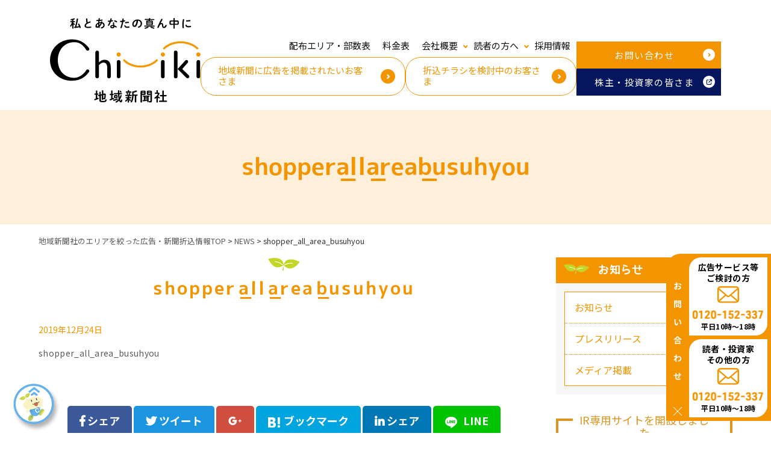

--- FILE ---
content_type: text/html; charset=UTF-8
request_url: https://chiikinews.co.jp/2020%E5%B9%B41%E6%9C%88%E3%82%B7%E3%83%A7%E3%83%83%E3%83%91%E3%83%BC%E6%8A%98%E8%BE%BC%E9%83%A8%E6%95%B0%E8%A1%A8%E3%82%92%E6%9B%B4%E6%96%B0%E3%81%97%E3%81%BE%E3%81%97%E3%81%9F/shopper_all_area_busuhyou/
body_size: 20542
content:
<!doctype html>
<html dir="ltr" lang="ja" prefix="og: https://ogp.me/ns#">

<head>
  

  <meta charset="UTF-8">
  <meta name="viewport" content="width=device-width, initial-scale=1">
  <link rel="profile" href="https://gmpg.org/xfn/11">
  <link rel="stylesheet" href="https://use.fontawesome.com/releases/v5.0.12/css/all.css" integrity="sha384-G0fIWCsCzJIMAVNQPfjH08cyYaUtMwjJwqiRKxxE/rx96Uroj1BtIQ6MLJuheaO9" crossorigin="anonymous">
  <link rel="stylesheet" href="https://cdnjs.cloudflare.com/ajax/libs/Swiper/4.4.2/css/swiper.css">
  <title>shopper_all_area_busuhyou | 【公式】ちいき新聞｜千葉・茨城の近隣集客、チラシ･ポスティングならフリーペーパー「ちいき新聞」</title>

		<!-- All in One SEO 4.9.1.1 - aioseo.com -->
	<meta name="robots" content="max-image-preview:large" />
	<meta name="author" content="edit_chiiki"/>
	<link rel="canonical" href="https://chiikinews.co.jp/2020%e5%b9%b41%e6%9c%88%e3%82%b7%e3%83%a7%e3%83%83%e3%83%91%e3%83%bc%e6%8a%98%e8%be%bc%e9%83%a8%e6%95%b0%e8%a1%a8%e3%82%92%e6%9b%b4%e6%96%b0%e3%81%97%e3%81%be%e3%81%97%e3%81%9f/shopper_all_area_busuhyou/" />
	<meta name="generator" content="All in One SEO (AIOSEO) 4.9.1.1" />
		<meta property="og:locale" content="ja_JP" />
		<meta property="og:site_name" content="地域新聞社" />
		<meta property="og:type" content="article" />
		<meta property="og:title" content="shopper_all_area_busuhyou | 【公式】ちいき新聞｜千葉・茨城の近隣集客、チラシ･ポスティングならフリーペーパー「ちいき新聞」" />
		<meta property="og:url" content="https://chiikinews.co.jp/2020%e5%b9%b41%e6%9c%88%e3%82%b7%e3%83%a7%e3%83%83%e3%83%91%e3%83%bc%e6%8a%98%e8%be%bc%e9%83%a8%e6%95%b0%e8%a1%a8%e3%82%92%e6%9b%b4%e6%96%b0%e3%81%97%e3%81%be%e3%81%97%e3%81%9f/shopper_all_area_busuhyou/" />
		<meta property="og:image" content="https://chiikinews.co.jp/wp-content/uploads/2018/09/ogimg.jpg" />
		<meta property="og:image:secure_url" content="https://chiikinews.co.jp/wp-content/uploads/2018/09/ogimg.jpg" />
		<meta property="og:image:width" content="1200" />
		<meta property="og:image:height" content="630" />
		<meta property="article:published_time" content="2019-12-24T04:30:26+00:00" />
		<meta property="article:modified_time" content="2019-12-24T04:30:26+00:00" />
		<meta name="twitter:card" content="summary" />
		<meta name="twitter:title" content="shopper_all_area_busuhyou | 【公式】ちいき新聞｜千葉・茨城の近隣集客、チラシ･ポスティングならフリーペーパー「ちいき新聞」" />
		<meta name="twitter:image" content="https://chiikinews.co.jp/wp-content/uploads/2018/09/ogimg.jpg" />
		<script type="application/ld+json" class="aioseo-schema">
			{"@context":"https:\/\/schema.org","@graph":[{"@type":"BreadcrumbList","@id":"https:\/\/chiikinews.co.jp\/2020%e5%b9%b41%e6%9c%88%e3%82%b7%e3%83%a7%e3%83%83%e3%83%91%e3%83%bc%e6%8a%98%e8%be%bc%e9%83%a8%e6%95%b0%e8%a1%a8%e3%82%92%e6%9b%b4%e6%96%b0%e3%81%97%e3%81%be%e3%81%97%e3%81%9f\/shopper_all_area_busuhyou\/#breadcrumblist","itemListElement":[{"@type":"ListItem","@id":"https:\/\/chiikinews.co.jp#listItem","position":1,"name":"\u30db\u30fc\u30e0","item":"https:\/\/chiikinews.co.jp","nextItem":{"@type":"ListItem","@id":"https:\/\/chiikinews.co.jp\/2020%e5%b9%b41%e6%9c%88%e3%82%b7%e3%83%a7%e3%83%83%e3%83%91%e3%83%bc%e6%8a%98%e8%be%bc%e9%83%a8%e6%95%b0%e8%a1%a8%e3%82%92%e6%9b%b4%e6%96%b0%e3%81%97%e3%81%be%e3%81%97%e3%81%9f\/shopper_all_area_busuhyou\/#listItem","name":"shopper_all_area_busuhyou"}},{"@type":"ListItem","@id":"https:\/\/chiikinews.co.jp\/2020%e5%b9%b41%e6%9c%88%e3%82%b7%e3%83%a7%e3%83%83%e3%83%91%e3%83%bc%e6%8a%98%e8%be%bc%e9%83%a8%e6%95%b0%e8%a1%a8%e3%82%92%e6%9b%b4%e6%96%b0%e3%81%97%e3%81%be%e3%81%97%e3%81%9f\/shopper_all_area_busuhyou\/#listItem","position":2,"name":"shopper_all_area_busuhyou","previousItem":{"@type":"ListItem","@id":"https:\/\/chiikinews.co.jp#listItem","name":"\u30db\u30fc\u30e0"}}]},{"@type":"ItemPage","@id":"https:\/\/chiikinews.co.jp\/2020%e5%b9%b41%e6%9c%88%e3%82%b7%e3%83%a7%e3%83%83%e3%83%91%e3%83%bc%e6%8a%98%e8%be%bc%e9%83%a8%e6%95%b0%e8%a1%a8%e3%82%92%e6%9b%b4%e6%96%b0%e3%81%97%e3%81%be%e3%81%97%e3%81%9f\/shopper_all_area_busuhyou\/#itempage","url":"https:\/\/chiikinews.co.jp\/2020%e5%b9%b41%e6%9c%88%e3%82%b7%e3%83%a7%e3%83%83%e3%83%91%e3%83%bc%e6%8a%98%e8%be%bc%e9%83%a8%e6%95%b0%e8%a1%a8%e3%82%92%e6%9b%b4%e6%96%b0%e3%81%97%e3%81%be%e3%81%97%e3%81%9f\/shopper_all_area_busuhyou\/","name":"shopper_all_area_busuhyou | \u3010\u516c\u5f0f\u3011\u3061\u3044\u304d\u65b0\u805e\uff5c\u5343\u8449\u30fb\u8328\u57ce\u306e\u8fd1\u96a3\u96c6\u5ba2\u3001\u30c1\u30e9\u30b7\uff65\u30dd\u30b9\u30c6\u30a3\u30f3\u30b0\u306a\u3089\u30d5\u30ea\u30fc\u30da\u30fc\u30d1\u30fc\u300c\u3061\u3044\u304d\u65b0\u805e\u300d","inLanguage":"ja","isPartOf":{"@id":"https:\/\/chiikinews.co.jp\/#website"},"breadcrumb":{"@id":"https:\/\/chiikinews.co.jp\/2020%e5%b9%b41%e6%9c%88%e3%82%b7%e3%83%a7%e3%83%83%e3%83%91%e3%83%bc%e6%8a%98%e8%be%bc%e9%83%a8%e6%95%b0%e8%a1%a8%e3%82%92%e6%9b%b4%e6%96%b0%e3%81%97%e3%81%be%e3%81%97%e3%81%9f\/shopper_all_area_busuhyou\/#breadcrumblist"},"author":{"@id":"https:\/\/chiikinews.co.jp\/author\/edit_chiiki\/#author"},"creator":{"@id":"https:\/\/chiikinews.co.jp\/author\/edit_chiiki\/#author"},"datePublished":"2019-12-24T13:30:26+09:00","dateModified":"2019-12-24T13:30:26+09:00"},{"@type":"Organization","@id":"https:\/\/chiikinews.co.jp\/#organization","name":"\u5730\u57df\u65b0\u805e\u793e","description":"\u5343\u8449\u3001\u8328\u57ce\u3067\u8ca9\u4fc3\u30fb\u96c6\u5ba2\u30fb\u6c42\u4eba\u52df\u96c6\u3092\u884c\u3046\u306a\u3089\u5730\u57df\u65b0\u805e\u793e\u3078\u3002\u6bce\u9031\u7d04200\u4e07\u4e16\u5e2f\u3078\u30dd\u30b9\u30c6\u30a3\u30f3\u30b0\u914d\u5e03\u3002\u96c6\u5ba2\u52b9\u679c\u306e\u9ad8\u3044\u5ba3\u4f1d\u3001\u30c1\u30e9\u30b7\u6298\u8fbc\u3001WEB\u8ca9\u4fc3\u3001\u8ca9\u4fc3\u652f\u63f4\u3001\u3054\u8fd1\u6240\u96c6\u5ba2\u3001\u5730\u5143\u306e\u65b9\u3060\u3051\u3078\u5c4a\u3051\u3089\u308c\u308b\u7d19\u30e1\u30c7\u30a3\u30a2\u3067\u3059\u3002","url":"https:\/\/chiikinews.co.jp\/","logo":{"@type":"ImageObject","url":"https:\/\/chiikinews.co.jp\/wp-content\/uploads\/2023\/03\/\u3061\u3044\u304d\u30ed\u30b3\u3099.png","@id":"https:\/\/chiikinews.co.jp\/2020%e5%b9%b41%e6%9c%88%e3%82%b7%e3%83%a7%e3%83%83%e3%83%91%e3%83%bc%e6%8a%98%e8%be%bc%e9%83%a8%e6%95%b0%e8%a1%a8%e3%82%92%e6%9b%b4%e6%96%b0%e3%81%97%e3%81%be%e3%81%97%e3%81%9f\/shopper_all_area_busuhyou\/#organizationLogo","width":3247,"height":851},"image":{"@id":"https:\/\/chiikinews.co.jp\/2020%e5%b9%b41%e6%9c%88%e3%82%b7%e3%83%a7%e3%83%83%e3%83%91%e3%83%bc%e6%8a%98%e8%be%bc%e9%83%a8%e6%95%b0%e8%a1%a8%e3%82%92%e6%9b%b4%e6%96%b0%e3%81%97%e3%81%be%e3%81%97%e3%81%9f\/shopper_all_area_busuhyou\/#organizationLogo"}},{"@type":"Person","@id":"https:\/\/chiikinews.co.jp\/author\/edit_chiiki\/#author","url":"https:\/\/chiikinews.co.jp\/author\/edit_chiiki\/","name":"edit_chiiki","image":{"@type":"ImageObject","@id":"https:\/\/chiikinews.co.jp\/2020%e5%b9%b41%e6%9c%88%e3%82%b7%e3%83%a7%e3%83%83%e3%83%91%e3%83%bc%e6%8a%98%e8%be%bc%e9%83%a8%e6%95%b0%e8%a1%a8%e3%82%92%e6%9b%b4%e6%96%b0%e3%81%97%e3%81%be%e3%81%97%e3%81%9f\/shopper_all_area_busuhyou\/#authorImage","url":"https:\/\/secure.gravatar.com\/avatar\/ea20397c7b22c4fbc82d994332beecea?s=96&d=mm&r=g","width":96,"height":96,"caption":"edit_chiiki"}},{"@type":"WebSite","@id":"https:\/\/chiikinews.co.jp\/#website","url":"https:\/\/chiikinews.co.jp\/","name":"\u3010\u516c\u5f0f\u3011\u3061\u3044\u304d\u65b0\u805e\uff5c\u5343\u8449\u30fb\u8328\u57ce\u306e\u8fd1\u96a3\u96c6\u5ba2\u3001\u30c1\u30e9\u30b7\uff65\u30dd\u30b9\u30c6\u30a3\u30f3\u30b0\u306a\u3089\u30d5\u30ea\u30fc\u30da\u30fc\u30d1\u30fc\u300c\u3061\u3044\u304d\u65b0\u805e\u300d","description":"\u5343\u8449\u3001\u8328\u57ce\u3067\u8ca9\u4fc3\u30fb\u96c6\u5ba2\u30fb\u6c42\u4eba\u52df\u96c6\u3092\u884c\u3046\u306a\u3089\u5730\u57df\u65b0\u805e\u793e\u3078\u3002\u6bce\u9031\u7d04200\u4e07\u4e16\u5e2f\u3078\u30dd\u30b9\u30c6\u30a3\u30f3\u30b0\u914d\u5e03\u3002\u96c6\u5ba2\u52b9\u679c\u306e\u9ad8\u3044\u5ba3\u4f1d\u3001\u30c1\u30e9\u30b7\u6298\u8fbc\u3001WEB\u8ca9\u4fc3\u3001\u8ca9\u4fc3\u652f\u63f4\u3001\u3054\u8fd1\u6240\u96c6\u5ba2\u3001\u5730\u5143\u306e\u65b9\u3060\u3051\u3078\u5c4a\u3051\u3089\u308c\u308b\u7d19\u30e1\u30c7\u30a3\u30a2\u3067\u3059\u3002","inLanguage":"ja","publisher":{"@id":"https:\/\/chiikinews.co.jp\/#organization"}}]}
		</script>
		<!-- All in One SEO -->


<!-- Google Tag Manager for WordPress by gtm4wp.com -->
<script data-cfasync="false" data-pagespeed-no-defer>
	var gtm4wp_datalayer_name = "dataLayer";
	var dataLayer = dataLayer || [];
</script>
<!-- End Google Tag Manager for WordPress by gtm4wp.com --><script type='application/javascript'  id='pys-version-script'>console.log('PixelYourSite Free version 9.5.5');</script>
<link rel='dns-prefetch' href='//fonts.googleapis.com' />
<link rel="alternate" type="application/rss+xml" title="【公式】ちいき新聞｜千葉・茨城の近隣集客、チラシ･ポスティングならフリーペーパー「ちいき新聞」 &raquo; フィード" href="https://chiikinews.co.jp/feed/" />
<link rel="alternate" type="application/rss+xml" title="【公式】ちいき新聞｜千葉・茨城の近隣集客、チラシ･ポスティングならフリーペーパー「ちいき新聞」 &raquo; コメントフィード" href="https://chiikinews.co.jp/comments/feed/" />
		<!-- This site uses the Google Analytics by MonsterInsights plugin v8.26.0 - Using Analytics tracking - https://www.monsterinsights.com/ -->
		<!-- Note: MonsterInsights is not currently configured on this site. The site owner needs to authenticate with Google Analytics in the MonsterInsights settings panel. -->
					<!-- No tracking code set -->
				<!-- / Google Analytics by MonsterInsights -->
		<link rel='stylesheet' id='wpcfs-form-css' href='https://chiikinews.co.jp/wp-content/cache/autoptimize/css/autoptimize_single_c26496ed50aad9cf48cda9069641857f.css?ver=6.5.7' type='text/css' media='all' />
<link rel='stylesheet' id='sbi_styles-css' href='https://chiikinews.co.jp/wp-content/plugins/instagram-feed/css/sbi-styles.min.css?ver=6.6.1' type='text/css' media='all' />
<link rel='stylesheet' id='wp-block-library-css' href='https://chiikinews.co.jp/wp-includes/css/dist/block-library/style.min.css?ver=6.5.7' type='text/css' media='all' />
<link rel='stylesheet' id='aioseo/css/src/vue/standalone/blocks/table-of-contents/global.scss-css' href='https://chiikinews.co.jp/wp-content/cache/autoptimize/css/autoptimize_single_8aeaa129c1f80e6e5dbaa329351d1482.css?ver=4.9.1.1' type='text/css' media='all' />
<style id='classic-theme-styles-inline-css' type='text/css'>
/*! This file is auto-generated */
.wp-block-button__link{color:#fff;background-color:#32373c;border-radius:9999px;box-shadow:none;text-decoration:none;padding:calc(.667em + 2px) calc(1.333em + 2px);font-size:1.125em}.wp-block-file__button{background:#32373c;color:#fff;text-decoration:none}
</style>
<style id='global-styles-inline-css' type='text/css'>
body{--wp--preset--color--black: #000000;--wp--preset--color--cyan-bluish-gray: #abb8c3;--wp--preset--color--white: #ffffff;--wp--preset--color--pale-pink: #f78da7;--wp--preset--color--vivid-red: #cf2e2e;--wp--preset--color--luminous-vivid-orange: #ff6900;--wp--preset--color--luminous-vivid-amber: #fcb900;--wp--preset--color--light-green-cyan: #7bdcb5;--wp--preset--color--vivid-green-cyan: #00d084;--wp--preset--color--pale-cyan-blue: #8ed1fc;--wp--preset--color--vivid-cyan-blue: #0693e3;--wp--preset--color--vivid-purple: #9b51e0;--wp--preset--gradient--vivid-cyan-blue-to-vivid-purple: linear-gradient(135deg,rgba(6,147,227,1) 0%,rgb(155,81,224) 100%);--wp--preset--gradient--light-green-cyan-to-vivid-green-cyan: linear-gradient(135deg,rgb(122,220,180) 0%,rgb(0,208,130) 100%);--wp--preset--gradient--luminous-vivid-amber-to-luminous-vivid-orange: linear-gradient(135deg,rgba(252,185,0,1) 0%,rgba(255,105,0,1) 100%);--wp--preset--gradient--luminous-vivid-orange-to-vivid-red: linear-gradient(135deg,rgba(255,105,0,1) 0%,rgb(207,46,46) 100%);--wp--preset--gradient--very-light-gray-to-cyan-bluish-gray: linear-gradient(135deg,rgb(238,238,238) 0%,rgb(169,184,195) 100%);--wp--preset--gradient--cool-to-warm-spectrum: linear-gradient(135deg,rgb(74,234,220) 0%,rgb(151,120,209) 20%,rgb(207,42,186) 40%,rgb(238,44,130) 60%,rgb(251,105,98) 80%,rgb(254,248,76) 100%);--wp--preset--gradient--blush-light-purple: linear-gradient(135deg,rgb(255,206,236) 0%,rgb(152,150,240) 100%);--wp--preset--gradient--blush-bordeaux: linear-gradient(135deg,rgb(254,205,165) 0%,rgb(254,45,45) 50%,rgb(107,0,62) 100%);--wp--preset--gradient--luminous-dusk: linear-gradient(135deg,rgb(255,203,112) 0%,rgb(199,81,192) 50%,rgb(65,88,208) 100%);--wp--preset--gradient--pale-ocean: linear-gradient(135deg,rgb(255,245,203) 0%,rgb(182,227,212) 50%,rgb(51,167,181) 100%);--wp--preset--gradient--electric-grass: linear-gradient(135deg,rgb(202,248,128) 0%,rgb(113,206,126) 100%);--wp--preset--gradient--midnight: linear-gradient(135deg,rgb(2,3,129) 0%,rgb(40,116,252) 100%);--wp--preset--font-size--small: 13px;--wp--preset--font-size--medium: 20px;--wp--preset--font-size--large: 36px;--wp--preset--font-size--x-large: 42px;--wp--preset--spacing--20: 0.44rem;--wp--preset--spacing--30: 0.67rem;--wp--preset--spacing--40: 1rem;--wp--preset--spacing--50: 1.5rem;--wp--preset--spacing--60: 2.25rem;--wp--preset--spacing--70: 3.38rem;--wp--preset--spacing--80: 5.06rem;--wp--preset--shadow--natural: 6px 6px 9px rgba(0, 0, 0, 0.2);--wp--preset--shadow--deep: 12px 12px 50px rgba(0, 0, 0, 0.4);--wp--preset--shadow--sharp: 6px 6px 0px rgba(0, 0, 0, 0.2);--wp--preset--shadow--outlined: 6px 6px 0px -3px rgba(255, 255, 255, 1), 6px 6px rgba(0, 0, 0, 1);--wp--preset--shadow--crisp: 6px 6px 0px rgba(0, 0, 0, 1);}:where(.is-layout-flex){gap: 0.5em;}:where(.is-layout-grid){gap: 0.5em;}body .is-layout-flex{display: flex;}body .is-layout-flex{flex-wrap: wrap;align-items: center;}body .is-layout-flex > *{margin: 0;}body .is-layout-grid{display: grid;}body .is-layout-grid > *{margin: 0;}:where(.wp-block-columns.is-layout-flex){gap: 2em;}:where(.wp-block-columns.is-layout-grid){gap: 2em;}:where(.wp-block-post-template.is-layout-flex){gap: 1.25em;}:where(.wp-block-post-template.is-layout-grid){gap: 1.25em;}.has-black-color{color: var(--wp--preset--color--black) !important;}.has-cyan-bluish-gray-color{color: var(--wp--preset--color--cyan-bluish-gray) !important;}.has-white-color{color: var(--wp--preset--color--white) !important;}.has-pale-pink-color{color: var(--wp--preset--color--pale-pink) !important;}.has-vivid-red-color{color: var(--wp--preset--color--vivid-red) !important;}.has-luminous-vivid-orange-color{color: var(--wp--preset--color--luminous-vivid-orange) !important;}.has-luminous-vivid-amber-color{color: var(--wp--preset--color--luminous-vivid-amber) !important;}.has-light-green-cyan-color{color: var(--wp--preset--color--light-green-cyan) !important;}.has-vivid-green-cyan-color{color: var(--wp--preset--color--vivid-green-cyan) !important;}.has-pale-cyan-blue-color{color: var(--wp--preset--color--pale-cyan-blue) !important;}.has-vivid-cyan-blue-color{color: var(--wp--preset--color--vivid-cyan-blue) !important;}.has-vivid-purple-color{color: var(--wp--preset--color--vivid-purple) !important;}.has-black-background-color{background-color: var(--wp--preset--color--black) !important;}.has-cyan-bluish-gray-background-color{background-color: var(--wp--preset--color--cyan-bluish-gray) !important;}.has-white-background-color{background-color: var(--wp--preset--color--white) !important;}.has-pale-pink-background-color{background-color: var(--wp--preset--color--pale-pink) !important;}.has-vivid-red-background-color{background-color: var(--wp--preset--color--vivid-red) !important;}.has-luminous-vivid-orange-background-color{background-color: var(--wp--preset--color--luminous-vivid-orange) !important;}.has-luminous-vivid-amber-background-color{background-color: var(--wp--preset--color--luminous-vivid-amber) !important;}.has-light-green-cyan-background-color{background-color: var(--wp--preset--color--light-green-cyan) !important;}.has-vivid-green-cyan-background-color{background-color: var(--wp--preset--color--vivid-green-cyan) !important;}.has-pale-cyan-blue-background-color{background-color: var(--wp--preset--color--pale-cyan-blue) !important;}.has-vivid-cyan-blue-background-color{background-color: var(--wp--preset--color--vivid-cyan-blue) !important;}.has-vivid-purple-background-color{background-color: var(--wp--preset--color--vivid-purple) !important;}.has-black-border-color{border-color: var(--wp--preset--color--black) !important;}.has-cyan-bluish-gray-border-color{border-color: var(--wp--preset--color--cyan-bluish-gray) !important;}.has-white-border-color{border-color: var(--wp--preset--color--white) !important;}.has-pale-pink-border-color{border-color: var(--wp--preset--color--pale-pink) !important;}.has-vivid-red-border-color{border-color: var(--wp--preset--color--vivid-red) !important;}.has-luminous-vivid-orange-border-color{border-color: var(--wp--preset--color--luminous-vivid-orange) !important;}.has-luminous-vivid-amber-border-color{border-color: var(--wp--preset--color--luminous-vivid-amber) !important;}.has-light-green-cyan-border-color{border-color: var(--wp--preset--color--light-green-cyan) !important;}.has-vivid-green-cyan-border-color{border-color: var(--wp--preset--color--vivid-green-cyan) !important;}.has-pale-cyan-blue-border-color{border-color: var(--wp--preset--color--pale-cyan-blue) !important;}.has-vivid-cyan-blue-border-color{border-color: var(--wp--preset--color--vivid-cyan-blue) !important;}.has-vivid-purple-border-color{border-color: var(--wp--preset--color--vivid-purple) !important;}.has-vivid-cyan-blue-to-vivid-purple-gradient-background{background: var(--wp--preset--gradient--vivid-cyan-blue-to-vivid-purple) !important;}.has-light-green-cyan-to-vivid-green-cyan-gradient-background{background: var(--wp--preset--gradient--light-green-cyan-to-vivid-green-cyan) !important;}.has-luminous-vivid-amber-to-luminous-vivid-orange-gradient-background{background: var(--wp--preset--gradient--luminous-vivid-amber-to-luminous-vivid-orange) !important;}.has-luminous-vivid-orange-to-vivid-red-gradient-background{background: var(--wp--preset--gradient--luminous-vivid-orange-to-vivid-red) !important;}.has-very-light-gray-to-cyan-bluish-gray-gradient-background{background: var(--wp--preset--gradient--very-light-gray-to-cyan-bluish-gray) !important;}.has-cool-to-warm-spectrum-gradient-background{background: var(--wp--preset--gradient--cool-to-warm-spectrum) !important;}.has-blush-light-purple-gradient-background{background: var(--wp--preset--gradient--blush-light-purple) !important;}.has-blush-bordeaux-gradient-background{background: var(--wp--preset--gradient--blush-bordeaux) !important;}.has-luminous-dusk-gradient-background{background: var(--wp--preset--gradient--luminous-dusk) !important;}.has-pale-ocean-gradient-background{background: var(--wp--preset--gradient--pale-ocean) !important;}.has-electric-grass-gradient-background{background: var(--wp--preset--gradient--electric-grass) !important;}.has-midnight-gradient-background{background: var(--wp--preset--gradient--midnight) !important;}.has-small-font-size{font-size: var(--wp--preset--font-size--small) !important;}.has-medium-font-size{font-size: var(--wp--preset--font-size--medium) !important;}.has-large-font-size{font-size: var(--wp--preset--font-size--large) !important;}.has-x-large-font-size{font-size: var(--wp--preset--font-size--x-large) !important;}
.wp-block-navigation a:where(:not(.wp-element-button)){color: inherit;}
:where(.wp-block-post-template.is-layout-flex){gap: 1.25em;}:where(.wp-block-post-template.is-layout-grid){gap: 1.25em;}
:where(.wp-block-columns.is-layout-flex){gap: 2em;}:where(.wp-block-columns.is-layout-grid){gap: 2em;}
.wp-block-pullquote{font-size: 1.5em;line-height: 1.6;}
</style>
<link rel='stylesheet' id='dnd-upload-cf7-css' href='https://chiikinews.co.jp/wp-content/cache/autoptimize/css/autoptimize_single_8d517df24eb8309c995b98404b5845f6.css?ver=1.3.7.8' type='text/css' media='all' />
<link rel='stylesheet' id='responsive-lightbox-swipebox-css' href='https://chiikinews.co.jp/wp-content/plugins/responsive-lightbox/assets/swipebox/swipebox.min.css?ver=1.5.2' type='text/css' media='all' />
<link rel='stylesheet' id='searchandfilter-css' href='https://chiikinews.co.jp/wp-content/cache/autoptimize/css/autoptimize_single_3b954135677c0387989e5fc0404c3439.css?ver=1' type='text/css' media='all' />
<link rel='stylesheet' id='add-font-css' href='https://fonts.googleapis.com/css2?family=Montserrat:wght@100..900&#038;family=Noto+Sans+JP:wght@100..900&#038;display=swap' type='text/css' media='all' />
<link rel='stylesheet' id='parent-style-css' href='https://chiikinews.co.jp/wp-content/cache/autoptimize/css/autoptimize_single_574457279101cc9fd246e44720f17bc8.css?20210410&#038;ver=6.5.7' type='text/css' media='all' />
<link rel='stylesheet' id='child-style-css' href='https://chiikinews.co.jp/wp-content/cache/autoptimize/css/autoptimize_single_fc7a8e04c49638d1dab49358806fba95.css?202209121820&#038;ver=6.5.7' type='text/css' media='all' />
<link rel='stylesheet' id='cf7cf-style-css' href='https://chiikinews.co.jp/wp-content/cache/autoptimize/css/autoptimize_single_f121cbe481654c96ce787303a88233a9.css?ver=2.4.10' type='text/css' media='all' />
<link rel='stylesheet' id='cf7_calculator-css' href='https://chiikinews.co.jp/wp-content/cache/autoptimize/css/autoptimize_single_2200e565336f7ebf4b55d685627da9a6.css?ver=6.5.7' type='text/css' media='all' />
<script type="text/javascript" src="https://chiikinews.co.jp/wp-includes/js/jquery/jquery.min.js?ver=3.7.1" id="jquery-core-js"></script>
<script type="text/javascript" src="https://chiikinews.co.jp/wp-includes/js/jquery/jquery-migrate.min.js?ver=3.4.1" id="jquery-migrate-js"></script>
<script type="text/javascript" src="https://chiikinews.co.jp/wp-content/plugins/responsive-lightbox/assets/swipebox/jquery.swipebox.min.js?ver=1.5.2" id="responsive-lightbox-swipebox-js"></script>
<script type="text/javascript" src="https://chiikinews.co.jp/wp-includes/js/underscore.min.js?ver=1.13.4" id="underscore-js"></script>
<script type="text/javascript" src="https://chiikinews.co.jp/wp-content/plugins/responsive-lightbox/assets/infinitescroll/infinite-scroll.pkgd.min.js?ver=4.0.1" id="responsive-lightbox-infinite-scroll-js"></script>
<script type="text/javascript" id="responsive-lightbox-js-before">
/* <![CDATA[ */
var rlArgs = {"script":"swipebox","selector":"lightbox","customEvents":"","activeGalleries":true,"animation":true,"hideCloseButtonOnMobile":false,"removeBarsOnMobile":false,"hideBars":true,"hideBarsDelay":5000,"videoMaxWidth":1080,"useSVG":true,"loopAtEnd":false,"woocommerce_gallery":false,"ajaxurl":"https:\/\/chiikinews.co.jp\/wp-admin\/admin-ajax.php","nonce":"6d8115350d","preview":false,"postId":16117,"scriptExtension":false};
/* ]]> */
</script>
<script type="text/javascript" src="https://chiikinews.co.jp/wp-content/plugins/responsive-lightbox/js/front.js?ver=2.5.4" id="responsive-lightbox-js"></script>
<script type="text/javascript" src="https://chiikinews.co.jp/wp-content/plugins/pixelyoursite/dist/scripts/jquery.bind-first-0.2.3.min.js?ver=6.5.7" id="jquery-bind-first-js"></script>
<script type="text/javascript" src="https://chiikinews.co.jp/wp-content/plugins/pixelyoursite/dist/scripts/js.cookie-2.1.3.min.js?ver=2.1.3" id="js-cookie-pys-js"></script>
<script type="text/javascript" id="pys-js-extra">
/* <![CDATA[ */
var pysOptions = {"staticEvents":{"facebook":{"init_event":[{"delay":0,"type":"static","name":"PageView","pixelIds":["453160652674731"],"eventID":"b50a93b6-6d0f-45ad-9f74-49487504a14d","params":{"page_title":"shopper_all_area_busuhyou","post_type":"attachment","post_id":16117,"plugin":"PixelYourSite","user_role":"guest","event_url":"chiikinews.co.jp\/2020%E5%B9%B41%E6%9C%88%E3%82%B7%E3%83%A7%E3%83%83%E3%83%91%E3%83%BC%E6%8A%98%E8%BE%BC%E9%83%A8%E6%95%B0%E8%A1%A8%E3%82%92%E6%9B%B4%E6%96%B0%E3%81%97%E3%81%BE%E3%81%97%E3%81%9F\/shopper_all_area_busuhyou\/"},"e_id":"init_event","ids":[],"hasTimeWindow":false,"timeWindow":0,"woo_order":"","edd_order":""}]}},"dynamicEvents":{"automatic_event_form":{"facebook":{"delay":0,"type":"dyn","name":"Form","pixelIds":["453160652674731"],"eventID":"3cab22f3-8d55-4c49-aeaf-7ae16ad9e359","params":{"page_title":"shopper_all_area_busuhyou","post_type":"attachment","post_id":16117,"plugin":"PixelYourSite","user_role":"guest","event_url":"chiikinews.co.jp\/2020%E5%B9%B41%E6%9C%88%E3%82%B7%E3%83%A7%E3%83%83%E3%83%91%E3%83%BC%E6%8A%98%E8%BE%BC%E9%83%A8%E6%95%B0%E8%A1%A8%E3%82%92%E6%9B%B4%E6%96%B0%E3%81%97%E3%81%BE%E3%81%97%E3%81%9F\/shopper_all_area_busuhyou\/"},"e_id":"automatic_event_form","ids":[],"hasTimeWindow":false,"timeWindow":0,"woo_order":"","edd_order":""}},"automatic_event_download":{"facebook":{"delay":0,"type":"dyn","name":"Download","extensions":["","doc","exe","js","pdf","ppt","tgz","zip","xls"],"pixelIds":["453160652674731"],"eventID":"33f31042-5abc-41f8-9705-82d0087af092","params":{"page_title":"shopper_all_area_busuhyou","post_type":"attachment","post_id":16117,"plugin":"PixelYourSite","user_role":"guest","event_url":"chiikinews.co.jp\/2020%E5%B9%B41%E6%9C%88%E3%82%B7%E3%83%A7%E3%83%83%E3%83%91%E3%83%BC%E6%8A%98%E8%BE%BC%E9%83%A8%E6%95%B0%E8%A1%A8%E3%82%92%E6%9B%B4%E6%96%B0%E3%81%97%E3%81%BE%E3%81%97%E3%81%9F\/shopper_all_area_busuhyou\/"},"e_id":"automatic_event_download","ids":[],"hasTimeWindow":false,"timeWindow":0,"woo_order":"","edd_order":""}},"automatic_event_comment":{"facebook":{"delay":0,"type":"dyn","name":"Comment","pixelIds":["453160652674731"],"eventID":"d3951622-1d0a-4393-b37d-e2841d1defbb","params":{"page_title":"shopper_all_area_busuhyou","post_type":"attachment","post_id":16117,"plugin":"PixelYourSite","user_role":"guest","event_url":"chiikinews.co.jp\/2020%E5%B9%B41%E6%9C%88%E3%82%B7%E3%83%A7%E3%83%83%E3%83%91%E3%83%BC%E6%8A%98%E8%BE%BC%E9%83%A8%E6%95%B0%E8%A1%A8%E3%82%92%E6%9B%B4%E6%96%B0%E3%81%97%E3%81%BE%E3%81%97%E3%81%9F\/shopper_all_area_busuhyou\/"},"e_id":"automatic_event_comment","ids":[],"hasTimeWindow":false,"timeWindow":0,"woo_order":"","edd_order":""}}},"triggerEvents":[],"triggerEventTypes":[],"facebook":{"pixelIds":["453160652674731"],"advancedMatching":[],"advancedMatchingEnabled":true,"removeMetadata":false,"contentParams":{"post_type":"attachment","post_id":16117,"content_name":"shopper_all_area_busuhyou","tags":"","categories":[]},"commentEventEnabled":true,"wooVariableAsSimple":false,"downloadEnabled":true,"formEventEnabled":true,"serverApiEnabled":true,"wooCRSendFromServer":false,"send_external_id":null},"debug":"","siteUrl":"https:\/\/chiikinews.co.jp","ajaxUrl":"https:\/\/chiikinews.co.jp\/wp-admin\/admin-ajax.php","ajax_event":"75eb582aa5","enable_remove_download_url_param":"1","cookie_duration":"7","last_visit_duration":"60","enable_success_send_form":"","ajaxForServerEvent":"1","send_external_id":"1","external_id_expire":"180","google_consent_mode":"1","gdpr":{"ajax_enabled":false,"all_disabled_by_api":false,"facebook_disabled_by_api":false,"analytics_disabled_by_api":false,"google_ads_disabled_by_api":false,"pinterest_disabled_by_api":false,"bing_disabled_by_api":false,"externalID_disabled_by_api":false,"facebook_prior_consent_enabled":true,"analytics_prior_consent_enabled":true,"google_ads_prior_consent_enabled":null,"pinterest_prior_consent_enabled":true,"bing_prior_consent_enabled":true,"cookiebot_integration_enabled":false,"cookiebot_facebook_consent_category":"marketing","cookiebot_analytics_consent_category":"statistics","cookiebot_tiktok_consent_category":"marketing","cookiebot_google_ads_consent_category":null,"cookiebot_pinterest_consent_category":"marketing","cookiebot_bing_consent_category":"marketing","consent_magic_integration_enabled":false,"real_cookie_banner_integration_enabled":false,"cookie_notice_integration_enabled":false,"cookie_law_info_integration_enabled":false,"analytics_storage":{"enabled":true,"value":"granted","filter":false},"ad_storage":{"enabled":true,"value":"granted","filter":false},"ad_user_data":{"enabled":true,"value":"granted","filter":false},"ad_personalization":{"enabled":true,"value":"granted","filter":false}},"cookie":{"disabled_all_cookie":false,"disabled_start_session_cookie":false,"disabled_advanced_form_data_cookie":false,"disabled_landing_page_cookie":false,"disabled_first_visit_cookie":false,"disabled_trafficsource_cookie":false,"disabled_utmTerms_cookie":false,"disabled_utmId_cookie":false},"tracking_analytics":{"TrafficSource":"direct","TrafficLanding":"undefined","TrafficUtms":[],"TrafficUtmsId":[]},"woo":{"enabled":false},"edd":{"enabled":false}};
/* ]]> */
</script>
<script type="text/javascript" src="https://chiikinews.co.jp/wp-content/plugins/pixelyoursite/dist/scripts/public.js?ver=9.5.5" id="pys-js"></script>
<script type="text/javascript" src="https://chiikinews.co.jp/wp-content/plugins/cf7-cost-calculator-price-calculation/frontend/js/autoNumeric-1.9.45.js?ver=1.9.45" id="autoNumeric-js"></script>
<script type="text/javascript" src="https://chiikinews.co.jp/wp-content/plugins/cf7-cost-calculator-price-calculation/frontend/js/formula_evaluator-min.js?ver=6.5.7" id="formula_evaluator-js"></script>
<script type="text/javascript" id="cf7_calculator-js-extra">
/* <![CDATA[ */
var cf7_calculator = {"pro":""};
/* ]]> */
</script>
<script type="text/javascript" src="https://chiikinews.co.jp/wp-content/plugins/cf7-cost-calculator-price-calculation/frontend/js/cf7_calculator.js?ver=6.5.7" id="cf7_calculator-js"></script>
<link rel="https://api.w.org/" href="https://chiikinews.co.jp/wp-json/" /><link rel="alternate" type="application/json" href="https://chiikinews.co.jp/wp-json/wp/v2/media/16117" /><link rel="EditURI" type="application/rsd+xml" title="RSD" href="https://chiikinews.co.jp/xmlrpc.php?rsd" />
<meta name="generator" content="WordPress 6.5.7" />
<link rel='shortlink' href='https://chiikinews.co.jp/?p=16117' />
<link rel="alternate" type="application/json+oembed" href="https://chiikinews.co.jp/wp-json/oembed/1.0/embed?url=https%3A%2F%2Fchiikinews.co.jp%2F2020%25e5%25b9%25b41%25e6%259c%2588%25e3%2582%25b7%25e3%2583%25a7%25e3%2583%2583%25e3%2583%2591%25e3%2583%25bc%25e6%258a%2598%25e8%25be%25bc%25e9%2583%25a8%25e6%2595%25b0%25e8%25a1%25a8%25e3%2582%2592%25e6%259b%25b4%25e6%2596%25b0%25e3%2581%2597%25e3%2581%25be%25e3%2581%2597%25e3%2581%259f%2Fshopper_all_area_busuhyou%2F" />
<link rel="alternate" type="text/xml+oembed" href="https://chiikinews.co.jp/wp-json/oembed/1.0/embed?url=https%3A%2F%2Fchiikinews.co.jp%2F2020%25e5%25b9%25b41%25e6%259c%2588%25e3%2582%25b7%25e3%2583%25a7%25e3%2583%2583%25e3%2583%2591%25e3%2583%25bc%25e6%258a%2598%25e8%25be%25bc%25e9%2583%25a8%25e6%2595%25b0%25e8%25a1%25a8%25e3%2582%2592%25e6%259b%25b4%25e6%2596%25b0%25e3%2581%2597%25e3%2581%25be%25e3%2581%2597%25e3%2581%259f%2Fshopper_all_area_busuhyou%2F&#038;format=xml" />
<style type="text/css" id="simple-css-output">@media (max-width: 480px){.br_sp{ display:block;}}@media screen and (min-width:481px) and ( max-width:1024px) {.br_sp{ display:none;}}@media (min-width:1024px) {.br_sp{ display:none;}}@media (min-width:1024px) {.page-id-23817 #eachPointLayout .inner .pointDetail2 .areaMapLayout { display: -webkit-box; display: -webkit-flex; display: -ms-flexbox; display: flex; -webkit-box-pack: justify; -webkit-justify-content: space-between; -ms-flex-pack: justify; justify-content: space-between; max-width: 950px !important; width: 100%; padding-top: 25px; margin: 0 auto;}}.page-id-13275 .blue-table > tbody > tr > th{ background-color: #d4ecf5; width:23%;}.ord{ display:block;}.chiicomi_jirei_button{ border:solid 2px #f39422; padding-top:14px; padding-bottom:14px; padding-right:10px; padding-left:10px; margin-top:15px; width:85%; margin-right:auto; margin-left:auto;}.chiicomi_jirei_button:hover{ background-color:#ffdfb8;}.chiicomi_jirei_button_title{ text-align:center; font-size: 3rem; color:#f39422;}.chiicomi_jirei_button_subtitle{ margin-top:10px; text-align:center; font-size:16px;}/*reCAPTHAマーク設定*/.grecaptcha-badge{ visibility: hidden;}p.recapcha-text{ font-size: 11px; text-align: center; color: #fff; margin: 0; padding-bottom: 1rem; a{ color: #fff; }}</style>
<!-- Google Tag Manager for WordPress by gtm4wp.com -->
<!-- GTM Container placement set to footer -->
<script data-cfasync="false" data-pagespeed-no-defer type="text/javascript">
	var dataLayer_content = {"pagePostType":"attachment","pagePostType2":"single-attachment","pagePostAuthor":"edit_chiiki"};
	dataLayer.push( dataLayer_content );
</script>
<script data-cfasync="false">
(function(w,d,s,l,i){w[l]=w[l]||[];w[l].push({'gtm.start':
new Date().getTime(),event:'gtm.js'});var f=d.getElementsByTagName(s)[0],
j=d.createElement(s),dl=l!='dataLayer'?'&l='+l:'';j.async=true;j.src=
'//www.googletagmanager.com/gtm.js?id='+i+dl;f.parentNode.insertBefore(j,f);
})(window,document,'script','dataLayer','GTM-N4T989W');
</script>
<!-- End Google Tag Manager for WordPress by gtm4wp.com --><style type="text/css">.recentcomments a{display:inline !important;padding:0 !important;margin:0 !important;}</style>		<style type="text/css">
					.site-title,
			.site-description {
				position: absolute;
				clip: rect(1px, 1px, 1px, 1px);
			}
				</style>
		<link rel="icon" href="https://chiikinews.co.jp/wp-content/uploads/2018/09/cropped-chiikikun-32x32.png" sizes="32x32" />
<link rel="icon" href="https://chiikinews.co.jp/wp-content/uploads/2018/09/cropped-chiikikun-192x192.png" sizes="192x192" />
<link rel="apple-touch-icon" href="https://chiikinews.co.jp/wp-content/uploads/2018/09/cropped-chiikikun-180x180.png" />
<meta name="msapplication-TileImage" content="https://chiikinews.co.jp/wp-content/uploads/2018/09/cropped-chiikikun-270x270.png" />
  <script src="https://ajaxzip3.github.io/ajaxzip3.js" charset="UTF-8"></script>
    
  <!-- usonar -->
  <!-- <script type="text/javascript" src="https://chiikinews.co.jp/wp-content/themes/chiiki2018_child/js/alog.js" charset="UTF-8" async></script> -->
  <div id="usonar-tracking" data-client="dn7SVpzqA832TD4s" style="display: none;"></div>
  <script async src="//cdn.cookie.sync.usonar.jp/live_acsess/dn7SVpzqA832TD4s.js" type="text/javascript" charset="utf-8"></script>

  <!-- ピンクリボン用CSS -->
            
          <!-- タグ差し替え20210901 -->

  <!--script type="text/javascript" >
window.ga=window.ga||function(){(ga.q=ga.q||[]).push(arguments)};ga.l=+new Date;
ga('create', 'UA-34418050-1', 'auto');
// Plugins
ga('send', 'pageview');
</script>
<script async src="https://www.google-analytics.com/analytics.js"></script -->

<!--- /タグ差し替え20210901 -->


  <!-- User Heat Tag -->
  <!-- <script type="text/javascript">
(function(add, cla) {
  window['UserHeatTag'] = cla;
  window[cla] = window[cla] || function() {
    (window[cla].q = window[cla].q || []).push(arguments)
  }, window[cla].l = 1 * new Date();
  var ul = document.createElement('script');
  var tag = document.getElementsByTagName('script')[0];
  ul.async = 1;
  ul.src = add;
  tag.parentNode.insertBefore(ul, tag);
})('//uh.nakanohito.jp/uhj2/uh.js', '_uhtracker');
_uhtracker({
  id: 'uhd3sBJJhM'
});
  </script> -->
  <!-- End User Heat Tag -->

  <!-- Begin Mieruca Embed Code -->
  <script type="text/javascript" id="mierucajs">
window.__fid = window.__fid || [];
__fid.push([604410422]);
(function() {
  function mieruca() {
    if (typeof window.__fjsld != "undefined") return;
    window.__fjsld = 1;
    var fjs = document.createElement('script');
    fjs.type = 'text/javascript';
    fjs.async = true;
    fjs.id = "fjssync";
    var timestamp = new Date;
    fjs.src = ('https:' == document.location.protocol ? 'https' : 'http') + '://hm.mieru-ca.com/service/js/mieruca-hm.js?v=' + timestamp.getTime();
    var x = document.getElementsByTagName('script')[0];
    x.parentNode.insertBefore(fjs, x);
  };
  setTimeout(mieruca, 500);
  document.readyState != "complete" ? (window.attachEvent ? window.attachEvent("onload", mieruca) : window.addEventListener("load", mieruca, false)) : mieruca();
})();
  </script>
  <!-- End Mieruca Embed Code -->  
  
<!-- GAタグはGTMで埋め込み。GTMはプラグインを使用-->

<!-- SMP Tracking Tag Ver 3 -->
<!-- <script type="text/javascript"> -->
<!--
// if(typeof _cam !== 'function') {
// (function(n){
// var w = window, d = document;
// w['ShanonCAMObject'] = n, w[n] = w[n] || function(){(w[n].q=w[n].q||[]).push(arguments)};
// w[n].date = 1*new Date();
// var e = d.createElement('script'), t = d.getElementsByTagName('script')[0];
// e.async = 1, e.type='text/javascript', e.charset='utf-8', e.src = 'https://tracker.shanon-services.com/static/js/cam3.js' + "?_=" + w[n].date;
// t.parentNode.insertBefore(e,t);
// })('_cam');

// _cam('create', 'LQBNLHtuvv-646', ['chiikinews.co.jp','www.shopper.jp','chiikinews.smktg.jp','hansokunodaigaku.com']);
// _cam('require', 'crossLinker');
// _cam('crossLinker:allLink', ['chiikinews.co.jp','www.shopper.jp','chiikinews.smktg.jp','hansokunodaigaku.com']);
// }

// _cam('send');
-->
<!-- </script> -->
	
</head>

<body data-rsssl=1 class="attachment attachment-template-default single single-attachment postid-16117 attachmentid-16117 attachment-vnd.openxmlformats-officedocument.spreadsheetml.sheet wp-custom-logo metaslider-plugin">

  <!-- <script>
  (function(d, s, id) {
    var js, fjs = d.getElementsByTagName(s)[0];
    if (d.getElementById(id)) return;
    js = d.createElement(s);
    js.id = id;
    js.src = 'https://connect.facebook.net/ja_JP/sdk.js#xfbml=1&version=v3.0';
    fjs.parentNode.insertBefore(js, fjs);
  }(document, 'script', 'facebook-jssdk'));
  </script> -->
  <div id="js-loader">
    <div class="sk-chase">
      <div class="sk-chase-dot"></div>
      <div class="sk-chase-dot"></div>
      <div class="sk-chase-dot"></div>
      <div class="sk-chase-dot"></div>
      <div class="sk-chase-dot"></div>
      <div class="sk-chase-dot"></div>
    </div>
  </div>

    <div id="page" class="site">
    <a class="skip-link screen-reader-text" href="#content">Skip to content</a>

    <header id="masthead" class="l-header">
      <div class="l-header__inner">
        <div class="l-header__logo">
          <a href="https://chiikinews.co.jp">
            <noscript><img src="https://chiikinews.co.jp/wp-content/themes/chiiki2018_child/img/ttl_company_logo.svg" alt="私とあなたの真ん中に 地域新聞社" width="250" height="141"></noscript><img class="lazyload" src='data:image/svg+xml,%3Csvg%20xmlns=%22http://www.w3.org/2000/svg%22%20viewBox=%220%200%20250%20141%22%3E%3C/svg%3E' data-src="https://chiikinews.co.jp/wp-content/themes/chiiki2018_child/img/ttl_company_logo.svg" alt="私とあなたの真ん中に 地域新聞社" width="250" height="141">
          </a>
        </div><!-- /.l-header__logo -->

        <!-- ▼ humberger ▼ -->
          <div class="l-header-humberger u-sp js-humberger">
            <span></span>
          </div>
        <!-- ▲ humberger ▲ -->

        <!-- ▼ PC ▼ -->
        <nav class="l-header-nav u-pc-flex">
          <div class="l-header-nav__left">
          <div class="l-header-nav-mid">
            <ul class="l-header-nav-mid__list">
              <li class="l-header-nav-mid__item">
                <a href="https://chiikinews.co.jp/service/published-area/">配布エリア・部数表</a>
              </li>
              <li class="l-header-nav-mid__item">
                <a href="https://chiikinews.co.jp/price/">料金表</a>
              </li>
              <li class="l-header-nav-mid__item l-header-nav-mid__item--has-arrow">
              <span class="js-submenu">会社概要</span>
                <div class="l-header-submenu">
                  <div class="l-header-submenu__inner">
                    <div class="l-header-submenu-top">
                      <a href="https://chiikinews.co.jp/company/" class="l-header-submenu-top__title">会社情報TOP</a>
                      <ul class="l-header-submenu-top__list">
                        <li class="l-header-submenu-top__item">
                          <a href="https://chiikinews.co.jp/company/topmessage/">社長メッセージ</a>
                        </li>
                        <li class="l-header-submenu-top__item">
                          <a href="https://chiikinews.co.jp/company/profile/">会社概要</a>
                        </li>
                        <li class="l-header-submenu-top__item">
                          <a href="https://chiikinews.co.jp/company/rinnen/">経営理念</a>
                        </li>
                        <li class="l-header-submenu-top__item">
                          <a href="https://chiikinews.co.jp/business/">事業紹介</a>
                        </li>
                        <li class="l-header-submenu-top__item">
                          <a href="https://chiikinews.co.jp/recruit/">採用情報</a>
                        </li>
                        <li class="l-header-submenu-top__item">
                          <a href="https://chiikinews.co.jp/company/history/">会社沿革</a>
                        </li>
                        <li class="l-header-submenu-top__item">
                        <a href="https://ir.chiikinews.co.jp/" target="_blank">投資・IR情報</a>
                        </li>
                        <li class="l-header-submenu-top__item">
                          <a href="https://chiikinews.co.jp/company/csr/">SDGs</a>
                        </li>
                        <li class="l-header-submenu-top__item">
                          <a href="https://chiikinews.co.jp/company/story/">ちいき新聞物語</a>
                        </li>
                      </ul>
                    </div>
                    <div class="l-header-submenu-bottom">
                      <ul class="l-header-submenu-bottom__list">
                        <li class="l-header-submenu-bottom__item">
                          <a href="https://chiikinews.co.jp/company/ic/">内部統制システムの<br>整備に関する基本方針</a>
                        </li>
                        <li class="l-header-submenu-bottom__item">
                          <a href="https://chiikinews.co.jp/company/j-sox/">財務報告にかかる<br>内部統制に関する基本方針</a>
                        </li>
                        <li class="l-header-submenu-bottom__item">
                          <a href="https://chiikinews.co.jp/pdf/Information_Security_Policy.pdf" target="_blank">情報セキュリティ方針</a>
                        </li>
                        <li class="l-header-submenu-bottom__item">
                          <a href="https://chiikinews.co.jp/company/privacy/">個人情報の保護方針</a>
                        </li>
                      </ul>
                    </div>
                  </div>
                </div><!-- /.l-header-submenu -->
              </li>
              <li class="l-header-nav-mid__item l-header-nav-mid__item--has-arrow">
                  <span class="js-submenu">読者の方へ</span>
                <div class="l-header-submenu">
                  <div class="l-header-submenu__inner">
                    <div class="l-header-submenu-top">
                      <a href="https://chiikinews.co.jp/reader/" class="l-header-submenu-top__title">読者の方TOP</a>
                      <ul class="l-header-submenu-top__list">
                        <li class="l-header-submenu-top__item">
                          <a href="https://chiicomi.com/" target="_blank">チイコミ！</a>
                        </li>
                        <li class="l-header-submenu-top__item">
                          <a href="https://chiikinews.com/" target="_blank">ちいき新聞の<br>お手伝い</a>
                        </li>
                        <li  class="l-header-submenu-top__item">
                        <a href="https://vege.chiikinews.com/" target="_blank">ちいき新聞の<br>直送おやさい</a>
                        </li>
                        <li class="l-header-submenu-top__item">
                          <a href="https://culturecenter.chiikinews.co.jp/" target="_blank">ちいきカルチャー</a>
                        </li>
                        <li class="l-header-submenu-top__item">
                          <a href="https://mart.chiicomi.com/" target="_blank">ちいきの逸品<br>by 地域新聞社</a>
                        </li>
                        <li class="l-header-submenu-top__item">
                          <a href="https://chiikikun.chiikinews.co.jp/" target="_blank">ちいきくんの部屋</a>
                        </li>
                        <li class="l-header-submenu-top__item">
                          <a href="https://chiikinews.co.jp/local-event/">イベント情報</a>
                        </li>
                        <li class="l-header-submenu-top__item">
                          <a href="https://chiikinews.co.jp/recruit/chiikishinbun/postmate/">ポスメイト</a>
                        </li>
                        <li class="l-header-submenu-top__item">
                          <a href="https://chiikinews.co.jp/faq/distribution/">よくある質問</a>
                        </li>
                      </ul>
                    </div>
                    <div class="l-header-submenu-bottom">
                      <ul class="l-header-submenu-bottom__list">
                        <li class="l-header-submenu-bottom__item">
                          <a href="https://chiikinews.co.jp/contact/distribution/">フリーペーパー配布依頼、配布方法へのご意見、<br>配布停止に関するお問合せ</a>
                        </li>
                        <li class="l-header-submenu-bottom__item">
                          <a href="https://chiikinews.co.jp/contact/">お問い合わせ</a>
                        </li>
                      </ul>
                    </div>
                  </div>
                </div><!-- /.l-header-submenu -->
              </li>
              <li class="l-header-nav-mid__item">
                <a href="https://chiikinews.co.jp/recruit/">採用情報</a>
              </li>
            </ul>
          </div><!-- /.l-header-nav-mid -->
          <div class="l-header-nav-bottom">
            <div class="l-header-nav-bottom__items">
              <a href="https://chiikinews.co.jp/service/freepaper-ad/chiikishinbun/" class="l-header-nav-bottom__btn">地域新聞に広告を掲載されたいお客さま</a>
              <a href="https://chiikinews.co.jp/service/chirashi-orikomi/chiikishinbun" class="l-header-nav-bottom__btn">折込チラシを検討中のお客さま</a>
            </div>
          </div><!-- /.l-header-nav-bottom -->
          </div>

          <div class="l-header-nav-right">
            <a href="https://chiikinews.co.jp/contact/" class="l-header-nav-right__btn l-header-nav-right__btn--or">お問い合わせ</a>
            <a href="https://ir.chiikinews.co.jp/" class="l-header-nav-right__btn l-header-nav-right__btn--nv" target="_blank">株主・投資家の皆さま</a>
          </div><!-- /.l-header-nav-right -->
        </nav><!-- /.l-header-nav -->
        <!-- ▲ PC ▲ -->

      </div><!-- /.l-header__inner -->
    </header>

    <div class="l-header-overray"></div>

    <!-- ▼ 追従ヘッダー ▼ -->
    <header class="l-fixed-header u-pc">
      <div class="l-fixed-header__inner">
        <div class="l-fixed-header__logo">
          <a href="https://chiikinews.co.jp">
            <noscript><img src="https://chiikinews.co.jp/wp-content/themes/chiiki2018_child/img/ttl_company_logo.svg" alt="私とあなたの真ん中に 地域新聞社" width="250" height="141"></noscript><img class="lazyload" src='data:image/svg+xml,%3Csvg%20xmlns=%22http://www.w3.org/2000/svg%22%20viewBox=%220%200%20250%20141%22%3E%3C/svg%3E' data-src="https://chiikinews.co.jp/wp-content/themes/chiiki2018_child/img/ttl_company_logo.svg" alt="私とあなたの真ん中に 地域新聞社" width="250" height="141">
          </a>
        </div><!-- /.l-fixed-header__logo -->
        <nav class="l-fixed-header-nav">
        <div class="l-fixed-header-nav-left">
        <div class="l-fixed-header-nav-top">
            <ul class="l-fixed-header-nav-top__list">
              <li class="l-fixed-header-nav-top__item">
                <a href="https://chiikinews.co.jp/service/published-area/">配布エリア・部数表</a>
              </li>
              <li class="l-fixed-header-nav-top__item">
                <a href="https://chiikinews.co.jp/price/">料金表</a>
              </li>
              <li class="l-fixed-header-nav-top__item">
                <a href="https://chiikinews.co.jp/company/">会社概要</a>
              </li>
              <li class="l-fixed-header-nav-top__item">
              <a href="https://chiikinews.co.jp/reader/">読者の方へ</a>
              </li>
              <li class="l-fixed-header-nav-top__item">
                <a href="https://chiikinews.co.jp/recruit/">採用情報</a>
              </li>
            </ul>
          </div><!-- /.l-fixed-header-nav-top -->
          <div class="l-fixed-header-nav-bottom">
            <ul class="l-fixed-header-nav-bottom__list">
              <li class="l-fixed-header-nav-bottom__item l-fixed-header-nav-bottom__item--arrow">
                <a href="https://chiikinews.co.jp/service/freepaper-ad/chiikishinbun/">地域新聞に広告を掲載されたいお客さま</a>
              </li>
              <li class="l-fixed-header-nav-bottom__item l-fixed-header-nav-bottom__item--arrow">
                <a href="https://chiikinews.co.jp/service/chirashi-orikomi/chiikishinbun">折込チラシを検討中のお客さま</a>
              </li>
            </ul>
          </div><!-- /.l-fixed-header-nav-bottom -->
          </div><!-- /.l-fixed-header-nav-left -->
          <div class="l-fixed-header-nav-right">
            <a href="https://chiikinews.co.jp/contact/" class="l-fixed-header-nav-right__btn l-fixed-header-nav-right__btn--or">お問い合わせ</a>
            <a href="https://ir.chiikinews.co.jp/" target="_blank" class="l-fixed-header-nav-right__btn l-fixed-header-nav-right__btn--nv">株主・投資家の皆さま</a>
          </div><!-- /.l-fixed-header-nav-right -->
        </nav>
      </div>
    </header>
    <!-- ▲ 追従ヘッダー ▲ -->

    <!-- ▼ SP ▼ -->
    <div class="l-drawer">
      <div class="l-drawer__inner">
        <div class="l-drawer-menu">
          <ul class="l-drawer-menu__list">
            <li class="l-drawer-menu__item">
              <a href="https://chiikinews.co.jp/service/published-area/">配布エリア・部数表</a>
            </li>
            <li class="l-drawer-menu__item">
              <a href="https://chiikinews.co.jp/price/">料金表</a>
            </li>
            <li class="l-drawer-menu__item js-cat-open" data-cat="ca01">
              <span>会社概要</span>
            </li>
            <div id="ca01" class="l-drawer-menu-sub">
              <ul class="l-drawer-menu-sub__list">
                <li class="l-drawer-menu-sub__item">
                  <a href="https://chiikinews.co.jp/company/topmessage_2024">トップメッセージ</a>
                </li>
                <li class="l-drawer-menu-sub__item">
                  <a href="https://chiikinews.co.jp/company/profile/">会社概要</a>
                </li>
                <li class="l-drawer-menu-sub__item">
                  <a href="https://chiikinews.co.jp/company/rinnen/">経営理念</a>
                </li>
                <li class="l-drawer-menu-sub__item">
                  <a href="https://chiikinews.co.jp/business/">事業紹介</a>
                </li>
                <li class="l-drawer-menu-sub__item">
                  <a href="https://chiikinews.co.jp/company/history/chiikishinbun/">会社沿革</a>
                </li>
                <li class="l-drawer-menu-sub__item">
                <a href="https://ir.chiikinews.co.jp/" target="_blank">投資・IR情報</a>
                </li>
                <li class="l-drawer-menu-sub__item">
                  <a href="https://chiikinews.co.jp/company/csr/">SDGs</a>
                </li>
                <li class="l-drawer-menu-sub__item">
                  <a href="https://chiikinews.co.jp/company/story/">ちいき新聞物語</a>
                </li>
                <li class="l-drawer-menu-sub__item">
                  <a href="https://chiikinews.co.jp/company/ic/">内部統制システムの整備に関する基本方針</a>
                </li>
                <li class="l-drawer-menu-sub__item">
                  <a href="https://chiikinews.co.jp/company/j-sox/">財務報告にかかる内部統制に関する基本方針</a>
                </li>
                <li class="l-drawer-menu-sub__item">
                  <a href="https://chiikinews.co.jp/pdf/Information_Security_Policy.pdf" target="_blank">情報セキュリティ方針</a>
                </li>
                <li class="l-drawer-menu-sub__item">
                  <a href="https://chiikinews.co.jp/company/privacy/">個人情報の保護方針</a>
                </li>
                <li class="l-drawer-menu-sub__item">
                  <a href="https://chiikinews.co.jp/company/exemption/">免責事項</a>
                </li>
                <li class="l-drawer-menu-sub__item">
                  <a href="https://chiikinews.co.jp/company/socialmediaguidline/">ソーシャルメディアガイドライン</a>
                </li>
                <li class="l-drawer-menu-sub__item">
                  <a href="https://chiikinews.co.jp/pdf/Terms_and_conditions.pdf">約款</a>
                </li>
              </ul>
            </div><!-- /.l-drawer-menu-sub -->
            <li class="l-drawer-menu__item js-cat-open" data-cat="ca03">
            <span>読者の方へ</span>
            </li>
            <div id="ca03" class="l-drawer-menu-sub l-drawer-menu-sub--right">
              <ul class="l-drawer-menu-sub__list">
                <li class="l-drawer-menu-sub__item">
                  <a href="https://chiicomi.com/" target="_blank">チイコミ！</a>
                </li>
                <li class="l-drawer-menu-sub__item">
                  <a href="https://chiikinews.com/" target="_blank">ちいき新聞のお手伝い</a>
                </li>
                <li class="l-drawer-menu-sub__item">
                  <a href="https://vege.chiikinews.com/" target="_blank">ちいき新聞の直送おやさい</a>
                </li>
                <li class="l-drawer-menu-sub__item">
                  <a href="https://chiikikun.chiikinews.co.jp/" target="_blank">ちいきくんの部屋</a>
                </li>
                <li class="l-drawer-menu-sub__item">
                  <a href="https://chiikinews.co.jp/local-event/">イベント情報</a>
                </li>
                <li class="l-drawer-menu-sub__item">
                  <a href="https://chiikinews.co.jp/faq/distribution/">よくある質問</a>
                </li>
                <li class="l-drawer-menu-sub__item">
                  <a href="https://chiikinews.co.jp/contact/distribution/">フリーペーパー配布依頼、配布方法へのご意見、<br>配布停止に関するお問合せ</a>
                </li>
              </ul>
            </div><!-- /.l-drawer-menu-sub -->
            <li class="l-drawer-menu__item">
              <a href="https://chiikinews.co.jp/recruit/">採用情報</a>
            </li>
          </ul>
        </div><!-- /.l-drawer-menu -->

        <div class="l-drawer__buttons">
          <div class="l-drawer__btn">
            <a href="https://chiikinews.co.jp/service/freepaper-ad/chiikishinbun/" class="pr-20">地域新聞に広告を掲載されたいお客さま</a>
          </div>
          <div class="l-drawer__btn">
            <a href="https://chiikinews.co.jp/service/chirashi-orikomi/chiikishinbun">折込チラシを検討中のお客さま</a>
          </div>
          <div class="l-drawer__contact">
            <a href="https://chiikinews.co.jp/contact/">お問い合わせ</a>
          </div>
          <div class="l-drawer__ir">
            <a href="https://ir.chiikinews.co.jp/" target="_blank">株主・投資家の皆さま</a>
          </div>
          <div class="l-drawer-search">
            <form role="search" method="get" class="search-form" action="https://chiikinews.co.jp/">
  <label>
    <span class="screen-reader-text">検索:</span>
    <input type="search" class="search-field" placeholder="検索" value="" name="s" />
  </label>
  <input type="submit" class="search-submit" value="検索" />
</form>            </div>
        </div><!-- /.l-drawer__buttons -->


        <div class="l-drawer-service">
          <div class="l-drawer-service-heading">
            <div class="l-drawer-service-heading__img">
              <noscript><img src="https://chiikinews.co.jp/wp-content/themes/chiiki2018_child/img/202402/ico_drawer-service.svg" alt="サービス" width="40" height="32"></noscript><img class="lazyload" src='data:image/svg+xml,%3Csvg%20xmlns=%22http://www.w3.org/2000/svg%22%20viewBox=%220%200%2040%2032%22%3E%3C/svg%3E' data-src="https://chiikinews.co.jp/wp-content/themes/chiiki2018_child/img/202402/ico_drawer-service.svg" alt="サービス" width="40" height="32">
            </div>
            <p class="l-drawer-service-heading__title">サービスを探す</p>
          </div>
          <ul class="l-drawer-service__list">
            <li class="l-drawer-service__item">
              <p class="l-drawer-service__parent">インフラサービス</p>
              <ul class="l-drawer-service-child">
                <li class="l-drawer-service-child__item">
                  <span class="l-drawer-service-child__title js-grandchild-open">フリーペーパーの広告掲載</span>
                  <ul class="l-drawer-service-grandchild">
                    <li class="l-drawer-service-grandchild__item">
                      <a href="https://chiikinews.co.jp/service/freepaper-ad/">フリーペーパーの広告掲載TOP</a>
                    </li>
                    <li class="l-drawer-service-grandchild__item">
                      <a href="https://chiikinews.co.jp/service/freepaper-ad/chiikishinbun/">ちいき新聞　紙面広告</a>
                    </li>
                    <li class="l-drawer-service-grandchild__item">
                      <a href="https://chiikinews.co.jp/service/freepaper-ad/chiikishinbun/">ちいき新聞　紙面広告</a>
                    </li>
                    <li class="l-drawer-service-grandchild__item">
                      <a href="https://chiikinews.co.jp/service/freepaper-ad/other-media/">ターゲット別 フリーペーパー掲載</a>
                    </li>
                  </ul>
                </li><!-- /.l-drawer-service-child__item -->
                <li class="l-drawer-service-child__item">
                  <span class="l-drawer-service-child__title js-grandchild-open">チラシ・ポスティングサービス</span>
                  <ul class="l-drawer-service-grandchild">
                    <li class="l-drawer-service-grandchild__item">
                      <a href="https://chiikinews.co.jp/chirashi-orikomi/">チラシ折込広告TOP</a>
                    </li>
                    <li class="l-drawer-service-grandchild__item">
                      <a href="https://chiikinews.co.jp/chirashi-orikomi/chiikishinbun/">ちいき新聞 折込チラシ</a>
                    </li>
                    <li class="l-drawer-service-grandchild__item">
                      <a href="https://chiikinews.co.jp/service/chirashi-orikomi/electoral-district/">政治活動用チラシ新聞折込配布</a>
                    </li>
                    <li class="l-drawer-service-grandchild__item">
                      <a href="https://chiikinews.co.jp/service/chirashi-orikomi/gis-oripita/">ポスティングエリア選定サービス おりぴた</a>
                    </li>
                    <li class="l-drawer-service-grandchild__item">
                      <a href="https://chiikinews.co.jp/service/chirashi-orikomi/newspaper/">一般新聞へのチラシ折込</a>
                    </li>
                    <li class="l-drawer-service-grandchild__item">
                      <a href="https://chiikinews.co.jp/service/chirashi-orikomi/chirashi-design-printing/">チラシデザイン - 印刷</a>
                    </li>
                  </ul>
                </li><!-- /.l-drawer-service-child__item -->
                <li class="l-drawer-service-child__item">
                  <span class="l-drawer-service-child__title js-grandchild-open">求人・採用広告</span>
                  <ul class="l-drawer-service-grandchild">
                    <li class="l-drawer-service-grandchild__item">
                      <a href="https://chiikinews.co.jp/kyujin/">求人・採用広告TOP</a>
                    </li>
                    <li class="l-drawer-service-grandchild__item">
                      <a href="https://chiikinews.co.jp/kyujin/happiness/">ポスティング折込求人紙　Happiness</a>
                    </li>
                    <!------
                    <li class="l-drawer-service-grandchild__item">
                      <a href="https://chiikinews.co.jp/service/kyujin/chiikishinbun/">ちいき新聞への求人広告掲載</a>
                    </li>
                    -------->
                    <li class="l-drawer-service-grandchild__item">
                      <a href="https://chiikinews.co.jp/service/kyujin/agent/">人材紹介サービス「ちいき新聞のおしごと紹介」</a>
                    </li>
                  </ul>
                </li><!-- /.l-drawer-service-child__item -->
              </ul>
            </li><!-- /.l-drawer-service__item -->
            <li class="l-drawer-service__item">
              <p class="l-drawer-service__parent">WEBサービス</p>
              <ul class="l-drawer-service-child">
                <li class="l-drawer-service-child__item">
                  <span class="l-drawer-service-child__title js-grandchild-open">WEB制作・集客</span>
                  <ul class="l-drawer-service-grandchild">
                    <li class="l-drawer-service-grandchild__item">
                      <a href="https://chiikinews.co.jp/service/web/">WEB制作・集客TOP</a>
                    </li>
                    <li class="l-drawer-service-grandchild__item">
                      <a href="https://chiikinews.co.jp/service/web/chiicomi/">コミュニティサイト  チイコミ！</a>
                    </li>
                    <li class="l-drawer-service-grandchild__item">
                      <a href="https://chiikinews.co.jp/service/web/homepage/">ホームページ制作</a>
                    </li>
                    <li class="l-drawer-service-grandchild__item">
                      <a href="https://chiikinews.co.jp/service/web/homepage/portfolio/">ホームページ制作事例</a>
                    </li>
                  </ul>
                </li><!-- /.l-drawer-service-child__item -->
                <li class="l-drawer-service-child__item">
                  <span class="l-drawer-service-child__title js-grandchild-open">スマートフォン向けサービス</span>
                  <ul class="l-drawer-service-grandchild">
                    <li class="l-drawer-service-grandchild__item">
                      <a href="https://chiikinews.co.jp/service/web/lineat/">LINE公式アカウント</a>
                    </li>
                  </ul>
                </li><!-- /.l-drawer-service-child__item -->
                <li class="l-drawer-service-child__item">
                  <span class="l-drawer-service-child__title js-grandchild-open">セグメント配信サービス</span>
                  <ul class="l-drawer-service-grandchild">
                    <li class="l-drawer-service-grandchild__item">
                      <a href="https://chiikinews.co.jp/service/web/segment_service/">セグメントメール配信・DM郵送サービス</a>
                    </li>
                  </ul>
                </li><!-- /.l-drawer-service-child__item -->
              </ul>
            </li><!-- /.l-drawer-service__item -->
            <li class="l-drawer-service__item">
              <p class="l-drawer-service__parent">販促支援</p>
              <ul class="l-drawer-service-child">
                <li class="l-drawer-service-child__item">
                  <a href="https://chiikinews.co.jp/service/hansoku/matching/" class="l-drawer-service-child__title">マッチングサービス</a>
                </li><!-- /.l-drawer-service-child__item -->
                <li class="l-drawer-service-child__item">
                  <span class="l-drawer-service-child__title js-grandchild-open">制作代行サービス</span>
                  <ul class="l-drawer-service-grandchild">
                    <li class="l-drawer-service-grandchild__item">
                      <a href="https://chiikinews.co.jp/service/hansoku/">制作代行サービスTOP</a>
                    </li>
                    <li class="l-drawer-service-grandchild__item">
                      <a href="https://chiikinews.co.jp/service/hansoku/movie/">動画制作</a>
                    </li>
                    <li class="l-drawer-service-grandchild__item">
                      <a href="https://chiikinews.co.jp/service/hansoku/book/">冊子・カタログ制作</a>
                    </li>
                    <li class="l-drawer-service-grandchild__item">
                      <a href="https://chiikinews.co.jp/service/hansoku/chiiki-lab/">ママモデル広告</a>
                    </li>
                    <li class="l-drawer-service-grandchild__item">
                      <a href="https://chiikinews.co.jp/service/hansoku/chiikikun/">ちいきくん広告</a>
                    </li>
                    <li class="l-drawer-service-grandchild__item">
                      <a href="https://chiikinews.co.jp/service/hansoku/character-design/">キャラクター・ロゴデザイン</a>
                    </li>
                  </ul>
                </li><!-- /.l-drawer-service-child__item -->
              </ul>
            </li><!-- /.l-drawer-service__item -->
            <li class="l-drawer-service__item">
              <p class="l-drawer-service__parent">行政支援</p>
              <ul class="l-drawer-service-child">
                <li class="l-drawer-service-child__item">
                  <a href="https://chiikinews.co.jp/service/gyosei/city-newsletter/" class="l-drawer-service-child__title">市報制作・配布</a>
                </li><!-- /.l-drawer-service-child__item -->
                <li class="l-drawer-service-child__item">
                  <a href="https://chiikinews.co.jp/service/gyosei/pr-magazine/" class="l-drawer-service-child__title">広報誌作成</a>
                </li><!-- /.l-drawer-service-child__item -->
                <li class="l-drawer-service-child__item">
                  <a href="https://chiikinews.co.jp/service/gyosei/pr-event/" class="l-drawer-service-child__title">イベント・PR</a>
                </li><!-- /.l-drawer-service-child__item -->
                <li class="l-drawer-service-child__item">
                  <a href="https://chiikinews.co.jp/service/gyosei/" class="l-drawer-service-child__title">行政支援TOP</a>
                </li><!-- /.l-drawer-service-child__item -->
              </ul>
            </li><!-- /.l-drawer-service__item -->
            <li class="l-drawer-service__item">
              <p class="l-drawer-service__parent">その他事業</p>
              <ul class="l-drawer-service-child">
                <li class="l-drawer-service-child__item">
                  <a href="https://culturecenter.chiikinews.co.jp/" target="_blank" class="l-drawer-service-child__title">ちいきカルチャー</a>
                </li><!-- /.l-drawer-service-child__item -->
                <li class="l-drawer-service-child__item">
                  <a href="https://chiikinews.co.jp/business/event/" class="l-drawer-service-child__title">イベント主催</a>
                </li><!-- /.l-drawer-service-child__item -->
                <li class="l-drawer-service-child__item">
                  <a href="https://chiikinews.co.jp/service/hansoku/promotional-events/" class="l-drawer-service-child__title">プロモーションイベント</a>
                </li><!-- /.l-drawer-service-child__item -->
              </ul>
            </li><!-- /.l-drawer-service__item -->
            <li class="l-drawer-service__item">
              <p class="l-drawer-service__parent">事業紹介</p>
              <ul class="l-drawer-service-child">
                <li class="l-drawer-service-child__item">
                  <a href="https://chiikinews.co.jp/business/" class="l-drawer-service-child__title">事業紹介TOP</a>
                </li><!-- /.l-drawer-service-child__item -->
                <li class="l-drawer-service-child__item">
                  <a href="https://chiikinews.co.jp/company/csr/" class="l-drawer-service-child__title">SDGs</a>
                </li><!-- /.l-drawer-service-child__item -->
                <li class="l-drawer-service-child__item">
                  <a href="https://chiikinews.co.jp/service/" class="l-drawer-service-child__title">販促支援事業</a>
                </li><!-- /.l-drawer-service-child__item -->
                <li class="l-drawer-service-child__item">
                  <a href="https://culturecenter.chiikinews.co.jp/" target="_blank" class="l-drawer-service-child__title">ちいきカルチャー</a>
                </li><!-- /.l-drawer-service-child__item -->
                <li class="l-drawer-service-child__item">
                  <a href="https://hansokunodaigaku.com/seminar/" target="_blank" class="l-drawer-service-child__title">経営者向けセミナー</a>
                </li><!-- /.l-drawer-service-child__item -->
                <li class="l-drawer-service-child__item">
                  <a href="https://chiikinews.co.jp/business/business-networking/" class="l-drawer-service-child__title">ビジネス・異業種交流会</a>
                </li><!-- /.l-drawer-service-child__item -->
                <li class="l-drawer-service-child__item">
                  <a href="https://chiikinews.co.jp/business/event/" class="l-drawer-service-child__title">主催イベント</a>
                </li><!-- /.l-drawer-service-child__item -->
              </ul>
            </li><!-- /.l-drawer-service__item -->
          </ul>
        </div>
      </div><!-- /.l-drawer__inner -->
      <div class="l-fixed-sp l-fixed-sp--drawer">
        <div class="l-fixed-sp__inner">
          <p class="l-fixed-sp__title">お問い合わせ</p>
          <ul class="l-fixed-sp__list">
            <li class="l-fixed-sp__item">
              <a href="https://chiikinews.co.jp/contact/ad-service/" onclick="gtag('event', 'スマホ追尾ボタン企業事業主', {'event_category': '目標値','event_label': 'クリック'});">
                <p class="l-fixed-sp__text">広告サービス等<br>ご検討の方</p>
                <div class="l-fixed-sp__img">
                  <noscript><img src="https://chiikinews.co.jp/wp-content/themes/chiiki2018_child/img/202402/ico_mail.svg" alt="メール"></noscript><img class="lazyload" src='data:image/svg+xml,%3Csvg%20xmlns=%22http://www.w3.org/2000/svg%22%20viewBox=%220%200%20210%20140%22%3E%3C/svg%3E' data-src="https://chiikinews.co.jp/wp-content/themes/chiiki2018_child/img/202402/ico_mail.svg" alt="メール">
                </div>
              </a>
            </li>
            <li class="l-fixed-sp__item">
              <a href="https://chiikinews.co.jp/contact/" onclick="gtag('event', 'スマホ追尾ボタン読者投資家', {'event_category': '目標値','event_label': 'クリック'});">
                <p class="l-fixed-sp__text">読者・投資家<br>その他の方</p>
                <div class="l-fixed-sp__img">
                  <noscript><img src="https://chiikinews.co.jp/wp-content/themes/chiiki2018_child/img/202402/ico_mail.svg" alt="メール"></noscript><img class="lazyload" src='data:image/svg+xml,%3Csvg%20xmlns=%22http://www.w3.org/2000/svg%22%20viewBox=%220%200%20210%20140%22%3E%3C/svg%3E' data-src="https://chiikinews.co.jp/wp-content/themes/chiiki2018_child/img/202402/ico_mail.svg" alt="メール">
                </div>
              </a>
            </li>
            <li class="l-fixed-sp__item l-fixed-sp__item--tel">
              <a href="tel:0120152337" onclick="gtag('event','スマホ追尾TEL',{'event_category':'目標値','event_label': 'タップ'});">
                <p class="l-fixed-sp-tel__text">いますぐお電話</p>
                <div class="l-fixed-sp-tel__tel">
                  <noscript><img src="https://chiikinews.co.jp/wp-content/themes/chiiki2018_child/img/202402/txt_tel.png" alt="0120-152-337"></noscript><img class="lazyload" src='data:image/svg+xml,%3Csvg%20xmlns=%22http://www.w3.org/2000/svg%22%20viewBox=%220%200%20210%20140%22%3E%3C/svg%3E' data-src="https://chiikinews.co.jp/wp-content/themes/chiiki2018_child/img/202402/txt_tel.png" alt="0120-152-337">
                </div>
                <p class="l-fixed-sp-tel__time">平日10時〜18時</p>
              </a>
            </li>
          </ul>
        </div>
      </div><!-- /.l-fixed-sp--drawer -->
    </div><!-- /.l-drawer -->
    <!-- ▲ SP ▲ -->

    <!-- トップ画像 -->
        <div class="header-title">
      <h1 class="site-width text-center">shopper_all_area_busuhyou</h1>
    </div>
    
                <div class="breadcrumbs site-width is-top" typeof="BreadcrumbList" vocab="https://schema.org/">
              <!-- Breadcrumb NavXT 7.3.0 -->
<span property="itemListElement" typeof="ListItem"><a property="item" typeof="WebPage" title="【公式】ちいき新聞｜千葉・茨城の近隣集客、チラシ･ポスティングならフリーペーパー「ちいき新聞」へ移動" href="https://chiikinews.co.jp" class="home"><span property="name">地域新聞社のエリアを絞った広告・新聞折込情報TOP</span></a><meta property="position" content="1"></span> &gt; <span property="itemListElement" typeof="ListItem"><a property="item" typeof="WebPage" title="NEWSへ移動" href="https://chiikinews.co.jp/news/" class="post-root post post-post"><span property="name">NEWS</span></a><meta property="position" content="2"></span> &gt; <span property="itemListElement" typeof="ListItem"><span property="name">shopper_all_area_busuhyou</span><meta property="position" content="3"></span>            </div>
            <div id="content" class="site-content site-width">
              
	<div id="primary" class="content-area">
		<main id="main" class="site-main">

		
<article id="post-16117" class="post-16117 attachment type-attachment status-inherit hentry">
	<header class="entry-header">
		<h1 class="entry-title">shopper_all_area_busuhyou</h1>	</header><!-- .entry-header -->

	
	<div class="entry-content mb60">
	<div class="fc-blue" style="margin-bottom: 20px; ">2019年12月24日</div>
		<p class="attachment"><a href='https://chiikinews.co.jp/wp-content/uploads/2019/12/shopper_all_area_busuhyou.xlsx'>shopper_all_area_busuhyou</a></p>
	</div><!-- .entry-content -->

	<footer class="entry-footer">
					<section id="news-footer">
				<ul class="news-sns">
					<li><a href="https://www.facebook.com/sharer/sharer.php?u=https://chiikinews.co.jp/2020%e5%b9%b41%e6%9c%88%e3%82%b7%e3%83%a7%e3%83%83%e3%83%91%e3%83%bc%e6%8a%98%e8%be%bc%e9%83%a8%e6%95%b0%e8%a1%a8%e3%82%92%e6%9b%b4%e6%96%b0%e3%81%97%e3%81%be%e3%81%97%e3%81%9f/shopper_all_area_busuhyou/" target="_blank" class="sns-fb">
						<i class="fab fa-facebook-f"></i> シェア</a>
					</li>
					<li>
						<a href="http://twitter.com/share?url=https://chiikinews.co.jp/2020%e5%b9%b41%e6%9c%88%e3%82%b7%e3%83%a7%e3%83%83%e3%83%91%e3%83%bc%e6%8a%98%e8%be%bc%e9%83%a8%e6%95%b0%e8%a1%a8%e3%82%92%e6%9b%b4%e6%96%b0%e3%81%97%e3%81%be%e3%81%97%e3%81%9f/shopper_all_area_busuhyou/" target="_blank" class="sns-tw"><i class="fab fa-twitter"></i> ツイート</a>
					</li>
					<li>
						<a href="https://plus.google.com/share?url=https://chiikinews.co.jp/2020%e5%b9%b41%e6%9c%88%e3%82%b7%e3%83%a7%e3%83%83%e3%83%91%e3%83%bc%e6%8a%98%e8%be%bc%e9%83%a8%e6%95%b0%e8%a1%a8%e3%82%92%e6%9b%b4%e6%96%b0%e3%81%97%e3%81%be%e3%81%97%e3%81%9f/shopper_all_area_busuhyou/" target="_blank" class="sns-gg"><i class="fab fa-google-plus-g"></i></a>
					</li>
					<li>
						<a href="http://b.hatena.ne.jp/entry/https://chiikinews.co.jp/2020%e5%b9%b41%e6%9c%88%e3%82%b7%e3%83%a7%e3%83%83%e3%83%91%e3%83%bc%e6%8a%98%e8%be%bc%e9%83%a8%e6%95%b0%e8%a1%a8%e3%82%92%e6%9b%b4%e6%96%b0%e3%81%97%e3%81%be%e3%81%97%e3%81%9f/shopper_all_area_busuhyou/" target="_blank" class="sns-ht"><noscript><img src="https://chiikinews.co.jp/wp-content/themes/chiiki2018_child/img/icon_hatena.svg" alt="はてなブックマーク" width="20px"></noscript><img class="lazyload" src='data:image/svg+xml,%3Csvg%20xmlns=%22http://www.w3.org/2000/svg%22%20viewBox=%220%200%2020%2013.333333333333%22%3E%3C/svg%3E' data-src="https://chiikinews.co.jp/wp-content/themes/chiiki2018_child/img/icon_hatena.svg" alt="はてなブックマーク" width="20px">ブックマーク</a>
					</li>
					<li>
						<a href="http://www.linkedin.com/shareArticle?mini=true&url=https://chiikinews.co.jp/2020%e5%b9%b41%e6%9c%88%e3%82%b7%e3%83%a7%e3%83%83%e3%83%91%e3%83%bc%e6%8a%98%e8%be%bc%e9%83%a8%e6%95%b0%e8%a1%a8%e3%82%92%e6%9b%b4%e6%96%b0%e3%81%97%e3%81%be%e3%81%97%e3%81%9f/shopper_all_area_busuhyou/" target="_blank" class="sns-ld"><i class="fab fa-linkedin-in"></i> シェア</a></li>
					<li>
						<a href="http://line.me/R/msg/text/?https://chiikinews.co.jp/2020%e5%b9%b41%e6%9c%88%e3%82%b7%e3%83%a7%e3%83%83%e3%83%91%e3%83%bc%e6%8a%98%e8%be%bc%e9%83%a8%e6%95%b0%e8%a1%a8%e3%82%92%e6%9b%b4%e6%96%b0%e3%81%97%e3%81%be%e3%81%97%e3%81%9f/shopper_all_area_busuhyou/" target="_blank" class="sns-ln"><noscript><img src="https://chiikinews.co.jp/wp-content/themes/chiiki2018_child/img/icon_line.svg" alt="LINE" width="20px"></noscript><img class="lazyload" src='data:image/svg+xml,%3Csvg%20xmlns=%22http://www.w3.org/2000/svg%22%20viewBox=%220%200%2020%2013.333333333333%22%3E%3C/svg%3E' data-src="https://chiikinews.co.jp/wp-content/themes/chiiki2018_child/img/icon_line.svg" alt="LINE" width="20px"> LINE</a>
					</li>
				</ul>
				<div class="news-contact-box">
					<h3 class="mb10">（報道関連・マスコミの皆様へ）<br><span class="fs-24">取材・お問い合わせはこちらから</span></h3>
					<div class="half-inner">
						<h4>WEBからのお問い合わせ</h4>
						<a href="https://chiikinews.co.jp/contact/media/" class="btn">お問い合わせフォーム</a>
					</div>
					<div class="half-inner">
						<h4>電話でのお問い合わせ</h4>
						<p class="text-center">
							<span class="fs-20"><a href="tel:047-485-1100"><i class="fas fa-phone"></i> 047-485-1100</a></span><br>
							<span class="fs-14 text-center">受付時間 / 9：00～18：00（祝祭日除く）</span>
						</p>
					</div>
				</div>
			</section>
					</footer><!-- .entry-footer -->
</article><!-- #post-16117 -->

		</main><!-- #main -->
	</div><!-- #primary -->


<aside id="secondary" class="widget-area">
	<section id="nav_menu-6" class="widget widget_nav_menu"><h2 class="widget-title">お知らせ</h2><div class="menu-oshirase-container"><ul id="menu-oshirase" class="menu"><li id="menu-item-3655" class="menu-item menu-item-type-custom menu-item-object-custom menu-item-3655"><a href="/news/category/information/">お知らせ</a></li>
<li id="menu-item-3656" class="menu-item menu-item-type-custom menu-item-object-custom menu-item-3656"><a href="/news/category/pressrelease/">プレスリリース</a></li>
<li id="menu-item-29521" class="menu-item menu-item-type-custom menu-item-object-custom menu-item-29521"><a href="/news/category/media/">メディア掲載</a></li>
</ul></div></section><section id="block-2" class="widget widget_block">
<div class="wp-block-group news-side-message"><div class="wp-block-group__inner-container is-layout-constrained wp-block-group-is-layout-constrained">
<h2 class="wp-block-heading">IR専用サイトを開設しました</h2>



<p>株主・投資家の皆さまの視点に立ち、有益な情報を充実させたIR専用サイトを開設しました。これまでのお知らせやIR関連情報・最新情報は<a href="https://ir.chiikinews.co.jp/" data-type="page" data-id="4" target="_blank" rel="noreferrer noopener">専用サイト</a>からご確認ください。今後もより当社をよく知っていただけるよう、株主・投資家の皆さまに公平・公正でタイムリーな情報発信を行ってまいります。</p>
</div></div>
</section></aside><!-- #secondary -->

</div><!-- #content -->

<!-- ウェブメディア -->

<footer class="l-footer u-mt-70">
  <div class="l-footer-contents">
    <div class="l-footer-contents__inner">
    <div class="breadcrumbs site-width is-footer" typeof="BreadcrumbList" vocab="https://schema.org/">
    <!-- Breadcrumb NavXT 7.3.0 -->
<span property="itemListElement" typeof="ListItem"><a property="item" typeof="WebPage" title="【公式】ちいき新聞｜千葉・茨城の近隣集客、チラシ･ポスティングならフリーペーパー「ちいき新聞」へ移動" href="https://chiikinews.co.jp" class="home"><span property="name">地域新聞社のエリアを絞った広告・新聞折込情報TOP</span></a><meta property="position" content="1"></span> &gt; <span property="itemListElement" typeof="ListItem"><a property="item" typeof="WebPage" title="NEWSへ移動" href="https://chiikinews.co.jp/news/" class="post-root post post-post"><span property="name">NEWS</span></a><meta property="position" content="2"></span> &gt; <span property="itemListElement" typeof="ListItem"><span property="name">shopper_all_area_busuhyou</span><meta property="position" content="3"></span>  </div>
  
      <div class="l-footer-contents-top">
        <ul class="l-footer-contents-top__list">
        <li class="l-footer-contents-top__item l-footer-contents-top__item--blank">
            <a href="https://ir.chiikinews.co.jp/publicnotice/" target="_blank">電子公告</a>
          </li>
          <li class="l-footer-contents-top__item">
            <a href="https://chiikinews.co.jp/company/csr/">SDGs</a>
          </li>
          <li class="l-footer-contents-top__item">
            <a href="https://chiikinews.co.jp/service/hansoku/chiikikun/">ちいきくん広告</a>
          </li>
          <li class="l-footer-contents-top__item">
            <a href="https://chiikinews.co.jp/interview-application/">取材申込</a>
          </li>
          <li class="l-footer-contents-top__item">
            <a href="https://chiikinews.co.jp/company/">会社について</a>
          </li>
          <li class="l-footer-contents-top__item">
            <a href="https://chiikinews.co.jp/customers-voice/">新聞折込・広告サービスご利用事例（お客様の声）</a>
          </li>
          <li class="l-footer-contents-top__item">
            <a href="https://chiikinews.co.jp/company/privacy/">個人情報保護方針</a>
          </li>
          <li class="l-footer-contents-top__item">
            <a href="https://chiikinews.co.jp/company/community-guideline/">コミュニティガイドライン</a>
          </li>
        </ul>
      </div><!-- /.l-footer-contents-top -->
      <div class="l-footer-contents-search">
        <form role="search" method="get" class="search-form" action="https://chiikinews.co.jp/">
  <label>
    <span class="screen-reader-text">検索:</span>
    <input type="search" class="search-field" placeholder="検索" value="" name="s" />
  </label>
  <input type="submit" class="search-submit" value="検索" />
</form>        </div>
      <nav class="l-footer-contents-nav">
        <ul class="l-footer-contents-nav__list">
          <li class="l-footer-contents-nav__item">
            <a href="https://chiikinews.co.jp/service/">サービス案内</a>
            <ul class="l-footer-contents-nav__sublist">
              <li class="l-footer-contents-nav__subitem">
                <a href="https://chiikinews.co.jp/service/freepaper-ad/">フリーペーパー広告</a>
              </li>
              <li class="l-footer-contents-nav__subitem">
                <a href="https://chiikinews.co.jp/service/chirashi-orikomi/">チラシ折込</a>
              </li>
              <li class="l-footer-contents-nav__subitem">
                <a href="https://chiikinews.co.jp/service/web/">WEB広告</a>
              </li>
              <li class="l-footer-contents-nav__subitem">
                <a href="https://chiikinews.co.jp/service/kyujin/">求人広告</a>
              </li>
              <li class="l-footer-contents-nav__subitem">
                <a href="https://chiikinews.co.jp/service/hansoku/">販促支援</a>
              </li>
            </ul>
          </li>
        </ul>
        <ul class="l-footer-contents-nav__list">
          <li class="l-footer-contents-nav__item">
            <a href="https://chiikinews.co.jp/business/">事業紹介</a>
          </li>
          <li class="l-footer-contents-nav__item">
            <a href="https://chiikinews.co.jp/company/profile/">会社概要</a>
          </li>
          <li class="l-footer-contents-nav__item">
            <a href="https://chiikinews.co.jp/recruit/">採用</a>
          </li>
          <li class="l-footer-contents-nav__item l-footer-contents-nav__item--blank">
          <a href="https://ir.chiikinews.co.jp/" target="_blank">IR</a>
          </li>
        </ul>
        <ul class="l-footer-contents-nav__list">
          <li class="l-footer-contents-nav__item">
            <a href="https://chiikinews.co.jp/faq/">よくある質問</a>
          </li>
          <li class="l-footer-contents-nav__item">
            <a href="https://chiikinews.co.jp/contact/">お問い合わせ</a>
          </li>
          <li class="l-footer-contents-nav__item">
            <a href="https://chiikinews.co.jp/news/">ニュース</a>
          </li>
        </ul>
      </nav>
      <div class="l-footer-contents__btn">
        <a href="https://chiikinews.co.jp/contact/">お問い合わせはこちら</a>
      </div>
      <p class="l-footer-contents__note">株式会社地域新聞社はピンクリボン活動を応援しています。</p>
    </div>
  </div><!-- /.l-footer-contents -->
  <div class="l-footer-copy">
    <div class="l-footer-copy__inner">
      <p class="l-footer-copy__text">Copyright&copy; 株式会社 地域新聞社 All rights reserved.</p>
      <div class="l-footer-copy__img">
        <noscript><img src="https://chiikinews.co.jp/wp-content/themes/chiiki2018_child/img/jpx_02.jpg" alt="JPX 東証JASDAQ上場"></noscript><img class="lazyload" src='data:image/svg+xml,%3Csvg%20xmlns=%22http://www.w3.org/2000/svg%22%20viewBox=%220%200%20210%20140%22%3E%3C/svg%3E' data-src="https://chiikinews.co.jp/wp-content/themes/chiiki2018_child/img/jpx_02.jpg" alt="JPX 東証JASDAQ上場">
      </div>
    </div><!-- /.l-footer-copy__inner -->
	  	<p class="recapcha-text">このサイトはreCAPTCHAによって保護されており、Googleの
		<a href="https://policies.google.com/privacy" target="_blank">プライバシーポリシー</a> と
		<a href="https://policies.google.com/terms" target="_blank">利用規約</a> が適用されます。</p>
    <div class="l-footer-copy__bird">
      <noscript><img src="https://chiikinews.co.jp/wp-content/themes/chiiki2018_child/img/202402/footer-birds.svg" alt="鳥"></noscript><img class="lazyload" src='data:image/svg+xml,%3Csvg%20xmlns=%22http://www.w3.org/2000/svg%22%20viewBox=%220%200%20210%20140%22%3E%3C/svg%3E' data-src="https://chiikinews.co.jp/wp-content/themes/chiiki2018_child/img/202402/footer-birds.svg" alt="鳥">
    </div>
  </div><!-- /.l-footer-copy -->
</footer><!-- /.l-footer -->

  <div class="l-fixed-contact u-pc">
    <div class="l-fixed-contact__inner">
      <div class="l-fixed-contact-close">
        <div class="l-fixed-contact-close__text">
          <noscript><img src="https://chiikinews.co.jp/wp-content/themes/chiiki2018_child/img/202402/txt_contact.png" alt="お問い合わせ"></noscript><img class="lazyload" src='data:image/svg+xml,%3Csvg%20xmlns=%22http://www.w3.org/2000/svg%22%20viewBox=%220%200%20210%20140%22%3E%3C/svg%3E' data-src="https://chiikinews.co.jp/wp-content/themes/chiiki2018_child/img/202402/txt_contact.png" alt="お問い合わせ">
        </div>
        <div class="l-fixed-contact-close__btn"></div>
      </div><!-- /.l-fixed-contact-close -->
      <div class="l-fixed-contact-link">
        <div class="l-fixed-contact-link__item">
          <a href="https://chiikinews.co.jp/contact/ad-service/" target="_blank">
            <p class="l-fixed-contact-link__text">広告サービス等<br>ご検討の方</p>
            <div class="l-fixed-contact-link__img">
              <noscript><img src="https://chiikinews.co.jp/wp-content/themes/chiiki2018_child/img/202402/ico_mail.svg" alt="メール"></noscript><img class="lazyload" src='data:image/svg+xml,%3Csvg%20xmlns=%22http://www.w3.org/2000/svg%22%20viewBox=%220%200%20210%20140%22%3E%3C/svg%3E' data-src="https://chiikinews.co.jp/wp-content/themes/chiiki2018_child/img/202402/ico_mail.svg" alt="メール">
            </div>
            <div class="l-fixed-contact-link__tel">
              <noscript><img src="https://chiikinews.co.jp/wp-content/themes/chiiki2018_child/img/202402/txt_tel.png" alt="0120-152-337"></noscript><img class="lazyload" src='data:image/svg+xml,%3Csvg%20xmlns=%22http://www.w3.org/2000/svg%22%20viewBox=%220%200%20210%20140%22%3E%3C/svg%3E' data-src="https://chiikinews.co.jp/wp-content/themes/chiiki2018_child/img/202402/txt_tel.png" alt="0120-152-337">
            </div>
            <p class="l-fixed-contact-link__time">平日10時〜18時</p>
          </a>
        </div><!-- /.l-fixed-contact-link__item -->
        <div class="l-fixed-contact-link__item">
          <a href="https://chiikinews.co.jp/contact/" target="_blank">
            <p class="l-fixed-contact-link__text">読者・投資家<br>その他の方</p>
            <div class="l-fixed-contact-link__img">
              <noscript><img src="https://chiikinews.co.jp/wp-content/themes/chiiki2018_child/img/202402/ico_mail.svg" alt="メール"></noscript><img class="lazyload" src='data:image/svg+xml,%3Csvg%20xmlns=%22http://www.w3.org/2000/svg%22%20viewBox=%220%200%20210%20140%22%3E%3C/svg%3E' data-src="https://chiikinews.co.jp/wp-content/themes/chiiki2018_child/img/202402/ico_mail.svg" alt="メール">
            </div>
            <div class="l-fixed-contact-link__tel">
              <noscript><img src="https://chiikinews.co.jp/wp-content/themes/chiiki2018_child/img/202402/txt_tel.png" alt="0120-152-337"></noscript><img class="lazyload" src='data:image/svg+xml,%3Csvg%20xmlns=%22http://www.w3.org/2000/svg%22%20viewBox=%220%200%20210%20140%22%3E%3C/svg%3E' data-src="https://chiikinews.co.jp/wp-content/themes/chiiki2018_child/img/202402/txt_tel.png" alt="0120-152-337">
            </div>
            <p class="l-fixed-contact-link__time">平日10時〜18時</p>
          </a>
        </div><!-- /.l-fixed-contact-link__item -->
      </div><!-- /.l-fixed-contact-link -->
    </div><!-- /.l-fixed-contact__inner -->
  </div><!-- /.l-fixed-contact -->

  <div class="l-fixed-sp">
    <div class="l-fixed-sp__inner">
      <p class="l-fixed-sp__title">お問い合わせ</p>
      <ul class="l-fixed-sp__list">
        <li class="l-fixed-sp__item">
          <a href="https://chiikinews.co.jp/contact/ad-service/" onclick="gtag('event', 'スマホ追尾ボタン企業事業主', {'event_category': '目標値','event_label': 'クリック'});">
            <p class="l-fixed-sp__text">広告サービス等<br>ご検討の方</p>
            <div class="l-fixed-sp__img">
              <noscript><img src="https://chiikinews.co.jp/wp-content/themes/chiiki2018_child/img/202402/ico_mail.svg" alt="メール"></noscript><img class="lazyload" src='data:image/svg+xml,%3Csvg%20xmlns=%22http://www.w3.org/2000/svg%22%20viewBox=%220%200%20210%20140%22%3E%3C/svg%3E' data-src="https://chiikinews.co.jp/wp-content/themes/chiiki2018_child/img/202402/ico_mail.svg" alt="メール">
            </div>
          </a>
        </li>
        <li class="l-fixed-sp__item">
          <a href="https://chiikinews.co.jp/contact/" onclick="gtag('event', 'スマホ追尾ボタン読者投資家', {'event_category': '目標値','event_label': 'クリック'});">
            <p class="l-fixed-sp__text">読者・投資家<br>その他の方</p>
            <div class="l-fixed-sp__img">
              <noscript><img src="https://chiikinews.co.jp/wp-content/themes/chiiki2018_child/img/202402/ico_mail.svg" alt="メール"></noscript><img class="lazyload" src='data:image/svg+xml,%3Csvg%20xmlns=%22http://www.w3.org/2000/svg%22%20viewBox=%220%200%20210%20140%22%3E%3C/svg%3E' data-src="https://chiikinews.co.jp/wp-content/themes/chiiki2018_child/img/202402/ico_mail.svg" alt="メール">
            </div>
          </a>
        </li>
        <li class="l-fixed-sp__item l-fixed-sp__item--tel">
          <a href="tel:0120152337" onclick="gtag('event','スマホ追尾TEL',{'event_category':'目標値','event_label': 'タップ'});">
            <p class="l-fixed-sp-tel__text">いますぐお電話</p>
            <div class="l-fixed-sp-tel__tel">
              <noscript><img src="https://chiikinews.co.jp/wp-content/themes/chiiki2018_child/img/202402/txt_tel.png" alt="0120-152-337"></noscript><img class="lazyload" src='data:image/svg+xml,%3Csvg%20xmlns=%22http://www.w3.org/2000/svg%22%20viewBox=%220%200%20210%20140%22%3E%3C/svg%3E' data-src="https://chiikinews.co.jp/wp-content/themes/chiiki2018_child/img/202402/txt_tel.png" alt="0120-152-337">
            </div>
            <p class="l-fixed-sp-tel__time">平日10時〜18時</p>
          </a>
        </li>
      </ul>
    </div>
  </div><!-- /.l-fixed-sp -->


  <!-- ちいきくんトップに戻るボタン -->
  <a href="#page" id="page-top"><noscript><img src="https://chiikinews.co.jp/wp-content/themes/chiiki2018_child/img/to_top_02.png" alt="ページトップへ戻る" width="150" height="150"></noscript><img class="lazyload" src='data:image/svg+xml,%3Csvg%20xmlns=%22http://www.w3.org/2000/svg%22%20viewBox=%220%200%20150%20150%22%3E%3C/svg%3E' data-src="https://chiikinews.co.jp/wp-content/themes/chiiki2018_child/img/to_top_02.png" alt="ページトップへ戻る" width="150" height="150"></a>
  <!-- /ちいきくんトップに戻るボタン -->
  <!-- サイドポップアップ -->
  <div id="layer_board_area" style="">
    <div class="layer_board_bg">
          </div><!-- /.layer_board_bg -->
  </div><!-- /#layer_board_area -->
    <!-- /サイドポップアップ -->
</div><!-- #page -->


<!-- GTM Container placement set to footer -->
<!-- Google Tag Manager (noscript) -->
				<noscript><iframe src="https://www.googletagmanager.com/ns.html?id=GTM-N4T989W" height="0" width="0" style="display:none;visibility:hidden" aria-hidden="true"></iframe></noscript>
<!-- End Google Tag Manager (noscript) --><!-- Instagram Feed JS -->
<script type="text/javascript">
var sbiajaxurl = "https://chiikinews.co.jp/wp-admin/admin-ajax.php";
</script>
<script>
document.addEventListener( 'wpcf7mailsent', function( event ) {
  location = 'https://chiikinews.co.jp/contact/complete/'; /* 遷移先のURL */
}, false );
</script><noscript><style>.lazyload{display:none;}</style></noscript><script data-noptimize="1">window.lazySizesConfig=window.lazySizesConfig||{};window.lazySizesConfig.loadMode=1;</script><script async data-noptimize="1" src='https://chiikinews.co.jp/wp-content/plugins/autoptimize/classes/external/js/lazysizes.min.js?ao_version=3.1.13'></script><noscript><img height="1" width="1" style="display: none;" src="https://www.facebook.com/tr?id=453160652674731&ev=PageView&noscript=1&cd%5Bpage_title%5D=shopper_all_area_busuhyou&cd%5Bpost_type%5D=attachment&cd%5Bpost_id%5D=16117&cd%5Bplugin%5D=PixelYourSite&cd%5Buser_role%5D=guest&cd%5Bevent_url%5D=chiikinews.co.jp%2F2020%25E5%25B9%25B41%25E6%259C%2588%25E3%2582%25B7%25E3%2583%25A7%25E3%2583%2583%25E3%2583%2591%25E3%2583%25BC%25E6%258A%2598%25E8%25BE%25BC%25E9%2583%25A8%25E6%2595%25B0%25E8%25A1%25A8%25E3%2582%2592%25E6%259B%25B4%25E6%2596%25B0%25E3%2581%2597%25E3%2581%25BE%25E3%2581%2597%25E3%2581%259F%2Fshopper_all_area_busuhyou%2F" alt=""></noscript>
<script type="module"  src="https://chiikinews.co.jp/wp-content/plugins/all-in-one-seo-pack/dist/Lite/assets/table-of-contents.95d0dfce.js?ver=4.9.1.1" id="aioseo/js/src/vue/standalone/blocks/table-of-contents/frontend.js-js"></script>
<script type="text/javascript" src="https://chiikinews.co.jp/wp-content/plugins/contact-form-7/includes/swv/js/index.js?ver=5.9.3" id="swv-js"></script>
<script type="text/javascript" id="contact-form-7-js-extra">
/* <![CDATA[ */
var wpcf7 = {"api":{"root":"https:\/\/chiikinews.co.jp\/wp-json\/","namespace":"contact-form-7\/v1"}};
/* ]]> */
</script>
<script type="text/javascript" src="https://chiikinews.co.jp/wp-content/plugins/contact-form-7/includes/js/index.js?ver=5.9.3" id="contact-form-7-js"></script>
<script type="text/javascript" id="codedropz-uploader-js-extra">
/* <![CDATA[ */
var dnd_cf7_uploader = {"ajax_url":"https:\/\/chiikinews.co.jp\/wp-admin\/admin-ajax.php","ajax_nonce":"d4511597fe","drag_n_drop_upload":{"tag":"h3","text":"Drag & Drop Files Here","or_separator":"or","browse":"Browse Files","server_max_error":"The uploaded file exceeds the maximum upload size of your server.","large_file":"Uploaded file is too large","inavalid_type":"Uploaded file is not allowed for file type","max_file_limit":"Note : Some of the files are not uploaded ( Only %count% files allowed )","required":"This field is required.","delete":{"text":"deleting","title":"Remove"}},"dnd_text_counter":"of","disable_btn":""};
/* ]]> */
</script>
<script type="text/javascript" src="https://chiikinews.co.jp/wp-content/plugins/drag-and-drop-multiple-file-upload-contact-form-7/assets/js/codedropz-uploader-min.js?ver=1.3.7.8" id="codedropz-uploader-js"></script>
<script type="text/javascript" src="https://chiikinews.co.jp/wp-content/themes/chiiki2018/js/navigation.js?ver=20151215" id="chiiki2018-navigation-js"></script>
<script type="text/javascript" src="https://chiikinews.co.jp/wp-content/themes/chiiki2018/js/skip-link-focus-fix.js?ver=20151215" id="chiiki2018-skip-link-focus-fix-js"></script>
<script type="text/javascript" id="wpcf7cf-scripts-js-extra">
/* <![CDATA[ */
var wpcf7cf_global_settings = {"ajaxurl":"https:\/\/chiikinews.co.jp\/wp-admin\/admin-ajax.php"};
/* ]]> */
</script>
<script type="text/javascript" src="https://chiikinews.co.jp/wp-content/plugins/cf7-conditional-fields/js/scripts.js?ver=2.4.10" id="wpcf7cf-scripts-js"></script>
<script type="text/javascript" src="https://www.google.com/recaptcha/api.js?render=6LdnWFsrAAAAAIfnPpGb28_YWR24aKDCJN9djJ1X&amp;ver=3.0" id="google-recaptcha-js"></script>
<script type="text/javascript" src="https://chiikinews.co.jp/wp-includes/js/dist/vendor/wp-polyfill-inert.min.js?ver=3.1.2" id="wp-polyfill-inert-js"></script>
<script type="text/javascript" src="https://chiikinews.co.jp/wp-includes/js/dist/vendor/regenerator-runtime.min.js?ver=0.14.0" id="regenerator-runtime-js"></script>
<script type="text/javascript" src="https://chiikinews.co.jp/wp-includes/js/dist/vendor/wp-polyfill.min.js?ver=3.15.0" id="wp-polyfill-js"></script>
<script type="text/javascript" id="wpcf7-recaptcha-js-extra">
/* <![CDATA[ */
var wpcf7_recaptcha = {"sitekey":"6LdnWFsrAAAAAIfnPpGb28_YWR24aKDCJN9djJ1X","actions":{"homepage":"homepage","contactform":"contactform"}};
/* ]]> */
</script>
<script type="text/javascript" src="https://chiikinews.co.jp/wp-content/plugins/contact-form-7/modules/recaptcha/index.js?ver=5.9.3" id="wpcf7-recaptcha-js"></script>
<script>
jQuery(function($) {

    $(window).on('load', function() {
    $('#js-loader').fadeOut(); //ローディング
  });
  
    $('#page-menu-bottom li').eq(-1).after('<li><a href="#main">ページTOP</a></li>');
  });
</script>

<script type="text/javascript" src="https://chiikinews.co.jp/wp-content/themes/chiiki2018_child/js/jquery.cookie.js"></script>
<script type="text/javascript">
jQuery(function() {
  jQuery("#side-btn .btnClose").click(function() {
    if (jQuery("#side-btn").hasClass('close')) {
      jQuery("#side-btn").removeClass('close');
    } else {
      jQuery("#side-btn").addClass('close');
    }
    if (jQuery.cookie("side_display")) {
      jQuery.removeCookie("side_display");
    } else {
      jQuery.cookie("side_display", '1', {
        expires: 1
      });
    }
  });
  if (jQuery.cookie("side_display")) {
    jQuery("#side-btn").addClass("close");
  }
});
</script>
<!-- <script type="text/javascript">
	jQuery(function() {
		jQuery("#side-btnsp .btnClose").click(function() {
			if(jQuery("#side-btnsp").hasClass('close')){
				jQuery("#side-btnsp").removeClass('close');
				jQuery('.btnClose').children('img').attr('src', 'https://chiikinews.co.jp/wp-content/themes/chiiki2018_child/img/contact_open.jpg');
			}else{
				jQuery("#side-btnsp").addClass('close');
        jQuery('.btnClose').children('img').attr('src', 'https://chiikinews.co.jp/wp-content/themes/chiiki2018_child/img/contact_close.jpg');
			}
			if (jQuery.cookie("side_display2")) {
				jQuery.removeCookie("side_display2");
			} else {
				jQuery.cookie("side_display2", '1', {
					expires: 1
	});
			}
		});
		if (jQuery.cookie("side_display2")) {
			jQuery("#side-btnsp").addClass("close");
		}
});
</script> -->
<script>
jQuery(function() { //ドロップダウンメニュー
  jQuery('.widget_nav_menu .menu-item-has-children a').on('click', function() {
    jQuery(this).toggleClass("active");
    jQuery(this).next('.sub-menu').slideToggle("normal");
  });
})
</script>
<script>
jQuery(function() { //スライドアップメニュー
  jQuery('.sp-footer-menu .slideup-toggle').on('click', function() {
    jQuery('.sp-footer-media .slideup-contents').fadeOut();
    jQuery(this).toggleClass("active");
    jQuery(this).prev('.slideup-contents').slideToggle("normal");
  });
  jQuery('.sp-footer-media .slideup-toggle').on('click', function() {
    jQuery('.sp-footer-menu .slideup-contents').fadeOut();
    jQuery(this).toggleClass("active");
    jQuery(this).prev('.slideup-contents').slideToggle("normal");
  });
});
</script>
<script>
jQuery(function() {
  //スムーススクロール
  // jQuery('a[href^="#"]:not(.flex-prev):not(.flex-next)').click(function() {
  //   var headerHeight = 90;
  //   var speed = 500;
  //   var href = jQuery(this).attr("href");
  //   var target = jQuery(href == "#" || href == "" ? 'html' : href);
  //   var position = target.offset().top - headerHeight;
  //   jQuery("html, body").animate({
  //     scrollTop: position
  //   }, speed, "swing");
  //   return false;
  // });
});
</script>

<script>
jQuery(function($) {
//ヘッダーメニュー
$('.menu-item__toggle').on('click', function() {
    var subMenu = $(this).next('.menu-item__sub-menu');
    $('.menu-item__toggle').not(this).removeClass('active');
    $(this).toggleClass('active');
    $('.menu-item__sub-menu').not(subMenu).removeClass('show');
    subMenu.toggleClass('show');
  });

  //スマホ問い合わせボタンスクロールしたら表示
  var topBtn = $('#footer-menu02');
    topBtn.hide();
    $(window).scroll(function () {
        if ($(this).scrollTop() > 600) {
            topBtn.fadeIn();
        } else {
            topBtn.fadeOut();
        }
    });
});
</script>

<script type="text/javascript">
jQuery(function($) { //メニューをヘッダーに固定
  var nav = jQuery('#site-navigation'),
    offset = nav.offset();
  jQuery(window).scroll(function() {
    if ($(window).scrollTop() > offset.top) {
      nav.addClass('fixed');
    } else {
      nav.removeClass('fixed');
    }
  });
});
</script>

<script src="https://cdnjs.cloudflare.com/ajax/libs/Swiper/4.4.2/js/swiper.min.js"></script>
<script>
var mySwiper = new Swiper('#jirei-slide', { //事例ページスライド
  loop: true,
  slidesPerView: 3,
  speed: 200,
  navigation: {
    nextEl: '.swiper-button-next',
    prevEl: '.swiper-button-prev',
  },
  pagination: {
    el: '.swiper-pagination',
  },
  spaceBetween: 16,
  breakpoints: {
    950: {
      slidesPerView: 2,
    },
    630: {
      slidesPerView: 1,
    }
  }
});
var newsSwiper = new Swiper('#top-news-slide', { //TOPのニュース
  loop: true,
  autoplay: {
    delay: 5000,
  },
  slidesPerView: 1,
  speed: 200,
  direction: 'vertical',
});
</script>
<script>
jQuery(function() { //事例ページ検索プルダウン
  jQuery('.cat-item-57').before('<div class="dropdown-toggle57 toggle">千葉県</div><div class="dropdown-toggle58 toggle">埼玉県</div><div class="dropdown-toggle56 toggle">東京都</div><div class="dropdown-toggle59 toggle">神奈川県</div><div class="dropdown-toggle188 toggle">茨城県</div>');

  jQuery('.dropdown-toggle').on('click', function() {
    jQuery(this).toggleClass("active");
    jQuery(this).next('.dropdown-contents').slideToggle();
  });
  jQuery('.dropdown-toggle57').on('click', function() {
    jQuery(this).toggleClass("active");
    jQuery('.cat-item-57').slideToggle();
  });
  jQuery('.dropdown-toggle56').on('click', function() {
    jQuery(this).toggleClass("active");
    jQuery('.cat-item-56').slideToggle();
  });
  jQuery('.dropdown-toggle58').on('click', function() {
    jQuery(this).toggleClass("active");
    jQuery('.cat-item-58').slideToggle();
  });
  jQuery('.dropdown-toggle59').on('click', function() {
    jQuery(this).toggleClass("active");
    jQuery('.cat-item-59').slideToggle();
  });
  jQuery('.dropdown-toggle188').on('click', function() {
    jQuery(this).toggleClass("active");
    jQuery('.cat-item-188').slideToggle();
  });
  jQuery('.dropdown-toggle23').on('click', function() {
    jQuery(this).toggleClass("active");
    jQuery('.dropdown-contents23').slideToggle();
  });
  jQuery('.dropdown-toggle17328').on('click', function() {
    jQuery(this).toggleClass("active");
    jQuery('.dropdown-contents17328').slideToggle();
  });
});
</script>
<script>
jQuery(function() {
  jQuery(":checked").parent().addClass('checked');
  jQuery(":checked").parents('.current-cat-parent').css('display', 'block');
  jQuery(".cat-item-57 input:checked").parents('.current-cat-parent').prevAll('.dropdown-toggle57').addClass('active');
  jQuery(".cat-item-58 input:checked").parents('.current-cat-parent').prevAll('.dropdown-toggle58').addClass('active');
  jQuery(".cat-item-56 input:checked").parents('.current-cat-parent').prevAll('.dropdown-toggle56').addClass('active');
  jQuery(".cat-item-59 input:checked").parents('.current-cat-parent').prevAll('.dropdown-toggle59').addClass('active');
  jQuery(".cat-item-188 input:checked").parents('.current-cat-parent').prevAll('.dropdown-toggle188').addClass('active');
  jQuery(".searchandfilter input").click(function(e) {
    var t = e.target.type;
    var chk = jQuery(this).prop('checked');
    var name = jQuery(this).attr('name');
    if (t == 'checkbox') {
      if (chk == true) {
        jQuery(this).parent('label').addClass('checked');
      } else {
        jQuery(this).parent('label').removeClass('checked');
      }
      return true;
    }
  })
});
</script>
<script>
var ua = navigator.userAgent.toLowerCase(); //携帯でのみ電話番号タップ
var isMobile = /iphone/.test(ua) || /android(.+)?mobile/.test(ua);
if (!isMobile) {
  jQuery('a[href^="tel:"]').on('click', function(e) {
    e.preventDefault();
  });
}
</script>
<script>
jQuery('#primary-menu .menu-item-has-children > a').bind('touchshort', function() {
  jQuery(this).addClass('hover');
}).bind('touchend', function() {
  jQuery(this).removeClass('hover');
});
</script>
<script>
jQuery('.btn-largex').hover(
  function() {
    // マウスが乗った時の処理
    jQuery('.btn-change').attr("src", "https://chiikinews.co.jp/wp-content/themes/chiiki2018_child/img/flow_on.png");
  },
  function() {
    // マウスが外れた時の処理
    jQuery('.btn-change').attr("src", "https://chiikinews.co.jp/wp-content/themes/chiiki2018_child/img/flow_off.png");
  }
);
</script>
<script>
jQuery('.btn-largey').hover(
  function() {
    // マウスが乗った時の処理
    jQuery('.btn-change2').attr("src", "https://chiikinews.co.jp/wp-content/themes/chiiki2018_child/img/flow_on.png");
  },
  function() {
    // マウスが外れた時の処理
    jQuery('.btn-change2').attr("src", "https://chiikinews.co.jp/wp-content/themes/chiiki2018_child/img/flow_off.png");
  }
);
</script>

<script>
jQuery(function() {
  //.accordion1の中のdiv.accordion要素がクリックされたら
  jQuery('.accordion1 div.accordion').click(function() {
    //クリックされた.accordion1の中のdiv.accordion要素に隣接するul要素が開いたり閉じたりする。
    jQuery(this).next('ul').slideToggle();
  });
});
</script>
<script>
jQuery(function() {
  jQuery(".accordion1-1 div.close1").click(function() {
    jQuery(".close1").toggleClass("open1");
  });
  jQuery(".accordion1-2 div.close2").click(function() {
    jQuery(".close2").toggleClass("open2");
  });
  jQuery(".accordion1-3 div.close3").click(function() {
    jQuery(".close3").toggleClass("open3");
  });
  jQuery(".accordion1-4 div.close4").click(function() {
    jQuery(".close4").toggleClass("open4");
  });
  jQuery(".accordion1-5 div.close5").click(function() {
    jQuery(".close5").toggleClass("open5");
  });
  jQuery(".accordion1-6 div.close6").click(function() {
    jQuery(".close6").toggleClass("open6");
  });
  jQuery(".accordion1-7 div.close7").click(function() {
    jQuery(".close7").toggleClass("open7");
  });
  jQuery(".accordion1-8 div.close8").click(function() {
    jQuery(".close8").toggleClass("open8");
  });
  jQuery(".accordion1-9 div.close9").click(function() {
    jQuery(".close9").toggleClass("open9");
  });
  jQuery(".accordion1-10 div.close10").click(function() {
    jQuery(".close10").toggleClass("open10");
  });
});
</script>
<script>
jQuery(function() {
  jQuery('.drbtn').on('click', function() {
    jQuery(this).toggleClass('action');
    jQuery('.drawer').toggleClass('action');
    jQuery('.menu-sp_hamburger-container').toggleClass('action');
  });
});
</script>


<script type="text/javascript">
jQuery(document).ready(function() {
  jQuery("span.btnparent,span.btn001").on("click", function() {
    jQuery(this).siblings("ul.children").slideToggle(200);
    if (jQuery(this).parent().hasClass('close')) {
      jQuery(this).parent().removeClass('close').addClass("open");
      jQuery(this).find('img').attr('src', 'https://chiikinews.co.jp/wp-content/uploads/2019/10/upallow.png');

    } else {
      jQuery(this).parent().removeClass('open').addClass("close");
      jQuery(this).find('img').attr('src', 'https://chiikinews.co.jp/wp-content/uploads/2019/10/dwnallow.png');
    }
  });
});
</script>

<script type="text/javascript" src="https://chiikinews.co.jp/wp-content/themes/chiiki2018_child/js/jquery.matchHeight.js"></script>
<script>
jQuery(function() {
  jQuery('.blue-box.matchHeight').matchHeight();
});
</script>



<script type="text/javascript">
jQuery(function() {
  jQuery('.drbtn').on('click', function() {
    if (jQuery(this).hasClass('action')) {
      jQuery("#page-top").addClass('dnone');
      jQuery("#footer-menu01").addClass('dnone');
      jQuery("#footer-menu02").addClass('dnone');
    } else {
      jQuery("#page-top").removeClass('dnone');
      jQuery("#footer-menu01").removeClass('dnone');
      jQuery("#footer-menu02").removeClass('dnone');

    }
  });
});
</script>
<script>
jQuery(function() {
  jQuery(".closebtn").on("click", function() {
    jQuery("#layer_board_area").fadeOut("slow");
  });
})
</script>
<script>
//トラッキングタグ
document.addEventListener("DOMContentLoaded", function(e) {
  var a_list = document.querySelectorAll(".track_event");
  for (var i = 0, len = a_list.length; i <script len; i++) {
    var a = a_list[i];
    a.addEventListener("click", function(e) {
      var this_elm = e.target || e.srcElement;
      _cam.tracking_regist(this_elm.href, this_elm.title);
    });
  };
});
</script>



<script>
  jQuery(window).on('load resize', function() {
    // サブメニュー位置
    const headerBottomHeight = jQuery('.l-header-nav-bottom').height();
    const headerSubmenuPos = headerBottomHeight + 10 + 'px';
    jQuery('.js-submenu').css('top', 'calc(100% - "headerSubmenuPos")');

    // ドロワー上部余白
    const headerHeight = jQuery('.l-header').height();
    jQuery('.l-drawer').css('padding-top', headerHeight + 'px');

    const footerFixedHeight = jQuery('.l-fixed-sp').height();
    if (window.matchMedia('(max-width: 786px)').matches) {
      // フッター追従分余白
      jQuery('.l-footer').css('margin-bottom', footerFixedHeight + 'px');
      //ヘッダー分上部余白
      jQuery('body').css('margin-top', headerHeight + 'px');
    }

  });

  jQuery(window).scroll(function () {
    if (window.matchMedia('(min-width: 787px)').matches) {
      const pcHeaderHeight =jQuery('.l-header').height();
      console.log(pcHeaderHeight)

      if(jQuery(window).scrollTop() > pcHeaderHeight) {
        jQuery('.l-fixed-header').addClass('is-show');
      } else {
        jQuery('.l-fixed-header').removeClass('is-show');
      }
    }
  });


  // ドロワー
  jQuery('.js-humberger').on('click', function() {
    if(jQuery('.l-drawer').hasClass('is-show')) {
      jQuery('.l-drawer').removeClass('is-show');
      bodyFixedOff();
    } else {
      jQuery('.l-drawer').addClass('is-show');
      bodyFixedOn();
    }
    if(jQuery(this).hasClass('is-open')) {
      jQuery(this).removeClass('is-open');
    } else {
      jQuery(this).addClass('is-open');
    }
  });

  // ドロワー子カテゴリー展開
  jQuery('.js-cat-open').on('click', function() {
    jQuery('.js-cat-open').not(this).removeClass('is-open');
    if(jQuery(this).hasClass('is-open')) {
      jQuery(this).removeClass('is-open');
    } else {
      jQuery(this).addClass('is-open');
    }
    const catIndex = jQuery(this).data('cat');
    const cat = jQuery('#' + catIndex);
    jQuery('.l-drawer-menu-sub').not(cat).removeClass('is-open');
    if(jQuery(cat).hasClass('is-open')) {
      jQuery(cat).removeClass('is-open');
    } else {
      jQuery(cat).addClass('is-open');
    }
  });

  // ドロワーサービス展開
  jQuery('.l-drawer-service__parent').on('click', function() {
    jQuery(this).toggleClass('is-open');
    jQuery(this).next().slideToggle();
  });
  jQuery('.js-grandchild-open').on('click', function() {
    jQuery(this).toggleClass('is-open');
    jQuery(this).next().slideToggle();
  });

  // サブメニュー開閉
  jQuery('.js-submenu').on('click', function() {
    jQuery('.js-submenu').not(this).removeClass('is-active');
    jQuery('.l-header-submenu').removeClass('is-show');
    if(jQuery(this).hasClass('is-active')) {
      jQuery(this).removeClass('is-active');
      jQuery('.l-header-overray').removeClass('is-active');
      bodyFixedOff();
    } else {
      jQuery(this).addClass('is-active');
      jQuery(this).next('.l-header-submenu').addClass('is-show');
      jQuery('.l-header-overray').addClass('is-active');
      bodyFixedOn();
    }
  });

  // メニューの外側クリックで閉じる
  jQuery('.l-header-overray').on('click', function() {
    jQuery(this).removeClass('is-active');
    jQuery('.js-submenu').removeClass('is-active');
    jQuery('.l-header-submenu').removeClass('is-show');
    bodyFixedOff();
  });

  /**
    * スクロールを固定
    */
  function bodyFixedOn() {
    const $body = jQuery('body');
    $body.css({
      overflow: 'hidden',
    });
  }

  /**
    * スクロール固定解除
    */
  function bodyFixedOff() {
    const $body = jQuery('body');
    $body.css({
      overflow: 'hidden auto',
    });
  }

  // TOP MV
  const topMvSwiper = new Swiper('.js-top-mv', {
    loop: true,
    autoplay: {
      delay: 5000,
    },
    slidesPerView: 1,
    speed: 500,
  });

  // TOP タブ
  jQuery('.top-posts-tab__item').on('click', function() {
    jQuery('.top-posts-tab__item, .top-posts-post__contents').removeClass('is-active');
    if(jQuery(this).hasClass('is-active')) {
      jQuery(this).removeClass('is-active');
    } else {
      jQuery(this).addClass('is-active');
    }

    const index = jQuery('.top-posts-tab__item').index(this);
    jQuery('.top-posts-post__contents').eq(index).addClass('is-active');
  });

  // お問い合わせ追従
  jQuery('.l-fixed-contact-close').on('click', function() {
    jQuery('.l-fixed-contact, .l-fixed-contact-close__btn').toggleClass('is-close');
  });

  // アンカーリンク調整
  const headerHight = jQuery('.l-header').height(); 
  jQuery('a[href^="#"]:not(.flex-prev):not(.flex-next)').click(function() {
  const speed = 500;
  const href= jQuery(this).attr("href");
  const target = jQuery(href == "#" || href == "" ? 'html' : href);
  const position = target.offset().top-headerHight;
  jQuery('body,html').animate({scrollTop:position}, speed, 'swing');
  return false;
  });


</script>

<script>
jQuery(function() {
  jQuery("#header-menu02 .menu-seminar a").on("click", function() {
    ga('send', 'event', 'link', 'click', 'セミナー', '1');
  });
})
</script>

<!-- <script type="text/javascript">
(function() {
  var tagjs = document.createElement("script");
  var s = document.getElementsByTagName("script")[0];
  tagjs.async = true;
  tagjs.src = "//s.yjtag.jp/tag.js#site=i7hLQXI";
  s.parentNode.insertBefore(tagjs, s);
}());
</script>
<noscript>
  <iframe src="//b.yjtag.jp/iframe?c=i7hLQXI" width="1" height="1" frameborder="0" scrolling="no" marginheight="0" marginwidth="0"></iframe>
</noscript> -->

<script>
// 郵便番号からの住所自動補完
jQuery(function($) {
  $(document).on('keyup', '#ss_zip input[name="Public::EmbeddedApplication::Userenquete_D__P__D_zip2"]', function(event) {
    console.log('入力しました');
    AjaxZip3.zip2addr('Public::EmbeddedApplication::Userenquete_D__P__D_zip1', 'Public::EmbeddedApplication::Userenquete_D__P__D_zip2', 'Public::EmbeddedApplication::Userenquete_D__P__D_VisitorData.attribute817', 'Public::EmbeddedApplication::Userenquete_D__P__D_address1');
  });
});
</script>
<!-- Start of HubSpot Embed Code -->
<script type="text/javascript" id="hs-script-loader" async defer src="//js.hs-scripts.com/23124374.js"></script>
<!-- End of HubSpot Embed Code -->
</body>

</html>

--- FILE ---
content_type: text/html; charset=utf-8
request_url: https://www.google.com/recaptcha/api2/anchor?ar=1&k=6LdnWFsrAAAAAIfnPpGb28_YWR24aKDCJN9djJ1X&co=aHR0cHM6Ly9jaGlpa2luZXdzLmNvLmpwOjQ0Mw..&hl=en&v=PoyoqOPhxBO7pBk68S4YbpHZ&size=invisible&anchor-ms=20000&execute-ms=30000&cb=ty9c70xw3n26
body_size: 48598
content:
<!DOCTYPE HTML><html dir="ltr" lang="en"><head><meta http-equiv="Content-Type" content="text/html; charset=UTF-8">
<meta http-equiv="X-UA-Compatible" content="IE=edge">
<title>reCAPTCHA</title>
<style type="text/css">
/* cyrillic-ext */
@font-face {
  font-family: 'Roboto';
  font-style: normal;
  font-weight: 400;
  font-stretch: 100%;
  src: url(//fonts.gstatic.com/s/roboto/v48/KFO7CnqEu92Fr1ME7kSn66aGLdTylUAMa3GUBHMdazTgWw.woff2) format('woff2');
  unicode-range: U+0460-052F, U+1C80-1C8A, U+20B4, U+2DE0-2DFF, U+A640-A69F, U+FE2E-FE2F;
}
/* cyrillic */
@font-face {
  font-family: 'Roboto';
  font-style: normal;
  font-weight: 400;
  font-stretch: 100%;
  src: url(//fonts.gstatic.com/s/roboto/v48/KFO7CnqEu92Fr1ME7kSn66aGLdTylUAMa3iUBHMdazTgWw.woff2) format('woff2');
  unicode-range: U+0301, U+0400-045F, U+0490-0491, U+04B0-04B1, U+2116;
}
/* greek-ext */
@font-face {
  font-family: 'Roboto';
  font-style: normal;
  font-weight: 400;
  font-stretch: 100%;
  src: url(//fonts.gstatic.com/s/roboto/v48/KFO7CnqEu92Fr1ME7kSn66aGLdTylUAMa3CUBHMdazTgWw.woff2) format('woff2');
  unicode-range: U+1F00-1FFF;
}
/* greek */
@font-face {
  font-family: 'Roboto';
  font-style: normal;
  font-weight: 400;
  font-stretch: 100%;
  src: url(//fonts.gstatic.com/s/roboto/v48/KFO7CnqEu92Fr1ME7kSn66aGLdTylUAMa3-UBHMdazTgWw.woff2) format('woff2');
  unicode-range: U+0370-0377, U+037A-037F, U+0384-038A, U+038C, U+038E-03A1, U+03A3-03FF;
}
/* math */
@font-face {
  font-family: 'Roboto';
  font-style: normal;
  font-weight: 400;
  font-stretch: 100%;
  src: url(//fonts.gstatic.com/s/roboto/v48/KFO7CnqEu92Fr1ME7kSn66aGLdTylUAMawCUBHMdazTgWw.woff2) format('woff2');
  unicode-range: U+0302-0303, U+0305, U+0307-0308, U+0310, U+0312, U+0315, U+031A, U+0326-0327, U+032C, U+032F-0330, U+0332-0333, U+0338, U+033A, U+0346, U+034D, U+0391-03A1, U+03A3-03A9, U+03B1-03C9, U+03D1, U+03D5-03D6, U+03F0-03F1, U+03F4-03F5, U+2016-2017, U+2034-2038, U+203C, U+2040, U+2043, U+2047, U+2050, U+2057, U+205F, U+2070-2071, U+2074-208E, U+2090-209C, U+20D0-20DC, U+20E1, U+20E5-20EF, U+2100-2112, U+2114-2115, U+2117-2121, U+2123-214F, U+2190, U+2192, U+2194-21AE, U+21B0-21E5, U+21F1-21F2, U+21F4-2211, U+2213-2214, U+2216-22FF, U+2308-230B, U+2310, U+2319, U+231C-2321, U+2336-237A, U+237C, U+2395, U+239B-23B7, U+23D0, U+23DC-23E1, U+2474-2475, U+25AF, U+25B3, U+25B7, U+25BD, U+25C1, U+25CA, U+25CC, U+25FB, U+266D-266F, U+27C0-27FF, U+2900-2AFF, U+2B0E-2B11, U+2B30-2B4C, U+2BFE, U+3030, U+FF5B, U+FF5D, U+1D400-1D7FF, U+1EE00-1EEFF;
}
/* symbols */
@font-face {
  font-family: 'Roboto';
  font-style: normal;
  font-weight: 400;
  font-stretch: 100%;
  src: url(//fonts.gstatic.com/s/roboto/v48/KFO7CnqEu92Fr1ME7kSn66aGLdTylUAMaxKUBHMdazTgWw.woff2) format('woff2');
  unicode-range: U+0001-000C, U+000E-001F, U+007F-009F, U+20DD-20E0, U+20E2-20E4, U+2150-218F, U+2190, U+2192, U+2194-2199, U+21AF, U+21E6-21F0, U+21F3, U+2218-2219, U+2299, U+22C4-22C6, U+2300-243F, U+2440-244A, U+2460-24FF, U+25A0-27BF, U+2800-28FF, U+2921-2922, U+2981, U+29BF, U+29EB, U+2B00-2BFF, U+4DC0-4DFF, U+FFF9-FFFB, U+10140-1018E, U+10190-1019C, U+101A0, U+101D0-101FD, U+102E0-102FB, U+10E60-10E7E, U+1D2C0-1D2D3, U+1D2E0-1D37F, U+1F000-1F0FF, U+1F100-1F1AD, U+1F1E6-1F1FF, U+1F30D-1F30F, U+1F315, U+1F31C, U+1F31E, U+1F320-1F32C, U+1F336, U+1F378, U+1F37D, U+1F382, U+1F393-1F39F, U+1F3A7-1F3A8, U+1F3AC-1F3AF, U+1F3C2, U+1F3C4-1F3C6, U+1F3CA-1F3CE, U+1F3D4-1F3E0, U+1F3ED, U+1F3F1-1F3F3, U+1F3F5-1F3F7, U+1F408, U+1F415, U+1F41F, U+1F426, U+1F43F, U+1F441-1F442, U+1F444, U+1F446-1F449, U+1F44C-1F44E, U+1F453, U+1F46A, U+1F47D, U+1F4A3, U+1F4B0, U+1F4B3, U+1F4B9, U+1F4BB, U+1F4BF, U+1F4C8-1F4CB, U+1F4D6, U+1F4DA, U+1F4DF, U+1F4E3-1F4E6, U+1F4EA-1F4ED, U+1F4F7, U+1F4F9-1F4FB, U+1F4FD-1F4FE, U+1F503, U+1F507-1F50B, U+1F50D, U+1F512-1F513, U+1F53E-1F54A, U+1F54F-1F5FA, U+1F610, U+1F650-1F67F, U+1F687, U+1F68D, U+1F691, U+1F694, U+1F698, U+1F6AD, U+1F6B2, U+1F6B9-1F6BA, U+1F6BC, U+1F6C6-1F6CF, U+1F6D3-1F6D7, U+1F6E0-1F6EA, U+1F6F0-1F6F3, U+1F6F7-1F6FC, U+1F700-1F7FF, U+1F800-1F80B, U+1F810-1F847, U+1F850-1F859, U+1F860-1F887, U+1F890-1F8AD, U+1F8B0-1F8BB, U+1F8C0-1F8C1, U+1F900-1F90B, U+1F93B, U+1F946, U+1F984, U+1F996, U+1F9E9, U+1FA00-1FA6F, U+1FA70-1FA7C, U+1FA80-1FA89, U+1FA8F-1FAC6, U+1FACE-1FADC, U+1FADF-1FAE9, U+1FAF0-1FAF8, U+1FB00-1FBFF;
}
/* vietnamese */
@font-face {
  font-family: 'Roboto';
  font-style: normal;
  font-weight: 400;
  font-stretch: 100%;
  src: url(//fonts.gstatic.com/s/roboto/v48/KFO7CnqEu92Fr1ME7kSn66aGLdTylUAMa3OUBHMdazTgWw.woff2) format('woff2');
  unicode-range: U+0102-0103, U+0110-0111, U+0128-0129, U+0168-0169, U+01A0-01A1, U+01AF-01B0, U+0300-0301, U+0303-0304, U+0308-0309, U+0323, U+0329, U+1EA0-1EF9, U+20AB;
}
/* latin-ext */
@font-face {
  font-family: 'Roboto';
  font-style: normal;
  font-weight: 400;
  font-stretch: 100%;
  src: url(//fonts.gstatic.com/s/roboto/v48/KFO7CnqEu92Fr1ME7kSn66aGLdTylUAMa3KUBHMdazTgWw.woff2) format('woff2');
  unicode-range: U+0100-02BA, U+02BD-02C5, U+02C7-02CC, U+02CE-02D7, U+02DD-02FF, U+0304, U+0308, U+0329, U+1D00-1DBF, U+1E00-1E9F, U+1EF2-1EFF, U+2020, U+20A0-20AB, U+20AD-20C0, U+2113, U+2C60-2C7F, U+A720-A7FF;
}
/* latin */
@font-face {
  font-family: 'Roboto';
  font-style: normal;
  font-weight: 400;
  font-stretch: 100%;
  src: url(//fonts.gstatic.com/s/roboto/v48/KFO7CnqEu92Fr1ME7kSn66aGLdTylUAMa3yUBHMdazQ.woff2) format('woff2');
  unicode-range: U+0000-00FF, U+0131, U+0152-0153, U+02BB-02BC, U+02C6, U+02DA, U+02DC, U+0304, U+0308, U+0329, U+2000-206F, U+20AC, U+2122, U+2191, U+2193, U+2212, U+2215, U+FEFF, U+FFFD;
}
/* cyrillic-ext */
@font-face {
  font-family: 'Roboto';
  font-style: normal;
  font-weight: 500;
  font-stretch: 100%;
  src: url(//fonts.gstatic.com/s/roboto/v48/KFO7CnqEu92Fr1ME7kSn66aGLdTylUAMa3GUBHMdazTgWw.woff2) format('woff2');
  unicode-range: U+0460-052F, U+1C80-1C8A, U+20B4, U+2DE0-2DFF, U+A640-A69F, U+FE2E-FE2F;
}
/* cyrillic */
@font-face {
  font-family: 'Roboto';
  font-style: normal;
  font-weight: 500;
  font-stretch: 100%;
  src: url(//fonts.gstatic.com/s/roboto/v48/KFO7CnqEu92Fr1ME7kSn66aGLdTylUAMa3iUBHMdazTgWw.woff2) format('woff2');
  unicode-range: U+0301, U+0400-045F, U+0490-0491, U+04B0-04B1, U+2116;
}
/* greek-ext */
@font-face {
  font-family: 'Roboto';
  font-style: normal;
  font-weight: 500;
  font-stretch: 100%;
  src: url(//fonts.gstatic.com/s/roboto/v48/KFO7CnqEu92Fr1ME7kSn66aGLdTylUAMa3CUBHMdazTgWw.woff2) format('woff2');
  unicode-range: U+1F00-1FFF;
}
/* greek */
@font-face {
  font-family: 'Roboto';
  font-style: normal;
  font-weight: 500;
  font-stretch: 100%;
  src: url(//fonts.gstatic.com/s/roboto/v48/KFO7CnqEu92Fr1ME7kSn66aGLdTylUAMa3-UBHMdazTgWw.woff2) format('woff2');
  unicode-range: U+0370-0377, U+037A-037F, U+0384-038A, U+038C, U+038E-03A1, U+03A3-03FF;
}
/* math */
@font-face {
  font-family: 'Roboto';
  font-style: normal;
  font-weight: 500;
  font-stretch: 100%;
  src: url(//fonts.gstatic.com/s/roboto/v48/KFO7CnqEu92Fr1ME7kSn66aGLdTylUAMawCUBHMdazTgWw.woff2) format('woff2');
  unicode-range: U+0302-0303, U+0305, U+0307-0308, U+0310, U+0312, U+0315, U+031A, U+0326-0327, U+032C, U+032F-0330, U+0332-0333, U+0338, U+033A, U+0346, U+034D, U+0391-03A1, U+03A3-03A9, U+03B1-03C9, U+03D1, U+03D5-03D6, U+03F0-03F1, U+03F4-03F5, U+2016-2017, U+2034-2038, U+203C, U+2040, U+2043, U+2047, U+2050, U+2057, U+205F, U+2070-2071, U+2074-208E, U+2090-209C, U+20D0-20DC, U+20E1, U+20E5-20EF, U+2100-2112, U+2114-2115, U+2117-2121, U+2123-214F, U+2190, U+2192, U+2194-21AE, U+21B0-21E5, U+21F1-21F2, U+21F4-2211, U+2213-2214, U+2216-22FF, U+2308-230B, U+2310, U+2319, U+231C-2321, U+2336-237A, U+237C, U+2395, U+239B-23B7, U+23D0, U+23DC-23E1, U+2474-2475, U+25AF, U+25B3, U+25B7, U+25BD, U+25C1, U+25CA, U+25CC, U+25FB, U+266D-266F, U+27C0-27FF, U+2900-2AFF, U+2B0E-2B11, U+2B30-2B4C, U+2BFE, U+3030, U+FF5B, U+FF5D, U+1D400-1D7FF, U+1EE00-1EEFF;
}
/* symbols */
@font-face {
  font-family: 'Roboto';
  font-style: normal;
  font-weight: 500;
  font-stretch: 100%;
  src: url(//fonts.gstatic.com/s/roboto/v48/KFO7CnqEu92Fr1ME7kSn66aGLdTylUAMaxKUBHMdazTgWw.woff2) format('woff2');
  unicode-range: U+0001-000C, U+000E-001F, U+007F-009F, U+20DD-20E0, U+20E2-20E4, U+2150-218F, U+2190, U+2192, U+2194-2199, U+21AF, U+21E6-21F0, U+21F3, U+2218-2219, U+2299, U+22C4-22C6, U+2300-243F, U+2440-244A, U+2460-24FF, U+25A0-27BF, U+2800-28FF, U+2921-2922, U+2981, U+29BF, U+29EB, U+2B00-2BFF, U+4DC0-4DFF, U+FFF9-FFFB, U+10140-1018E, U+10190-1019C, U+101A0, U+101D0-101FD, U+102E0-102FB, U+10E60-10E7E, U+1D2C0-1D2D3, U+1D2E0-1D37F, U+1F000-1F0FF, U+1F100-1F1AD, U+1F1E6-1F1FF, U+1F30D-1F30F, U+1F315, U+1F31C, U+1F31E, U+1F320-1F32C, U+1F336, U+1F378, U+1F37D, U+1F382, U+1F393-1F39F, U+1F3A7-1F3A8, U+1F3AC-1F3AF, U+1F3C2, U+1F3C4-1F3C6, U+1F3CA-1F3CE, U+1F3D4-1F3E0, U+1F3ED, U+1F3F1-1F3F3, U+1F3F5-1F3F7, U+1F408, U+1F415, U+1F41F, U+1F426, U+1F43F, U+1F441-1F442, U+1F444, U+1F446-1F449, U+1F44C-1F44E, U+1F453, U+1F46A, U+1F47D, U+1F4A3, U+1F4B0, U+1F4B3, U+1F4B9, U+1F4BB, U+1F4BF, U+1F4C8-1F4CB, U+1F4D6, U+1F4DA, U+1F4DF, U+1F4E3-1F4E6, U+1F4EA-1F4ED, U+1F4F7, U+1F4F9-1F4FB, U+1F4FD-1F4FE, U+1F503, U+1F507-1F50B, U+1F50D, U+1F512-1F513, U+1F53E-1F54A, U+1F54F-1F5FA, U+1F610, U+1F650-1F67F, U+1F687, U+1F68D, U+1F691, U+1F694, U+1F698, U+1F6AD, U+1F6B2, U+1F6B9-1F6BA, U+1F6BC, U+1F6C6-1F6CF, U+1F6D3-1F6D7, U+1F6E0-1F6EA, U+1F6F0-1F6F3, U+1F6F7-1F6FC, U+1F700-1F7FF, U+1F800-1F80B, U+1F810-1F847, U+1F850-1F859, U+1F860-1F887, U+1F890-1F8AD, U+1F8B0-1F8BB, U+1F8C0-1F8C1, U+1F900-1F90B, U+1F93B, U+1F946, U+1F984, U+1F996, U+1F9E9, U+1FA00-1FA6F, U+1FA70-1FA7C, U+1FA80-1FA89, U+1FA8F-1FAC6, U+1FACE-1FADC, U+1FADF-1FAE9, U+1FAF0-1FAF8, U+1FB00-1FBFF;
}
/* vietnamese */
@font-face {
  font-family: 'Roboto';
  font-style: normal;
  font-weight: 500;
  font-stretch: 100%;
  src: url(//fonts.gstatic.com/s/roboto/v48/KFO7CnqEu92Fr1ME7kSn66aGLdTylUAMa3OUBHMdazTgWw.woff2) format('woff2');
  unicode-range: U+0102-0103, U+0110-0111, U+0128-0129, U+0168-0169, U+01A0-01A1, U+01AF-01B0, U+0300-0301, U+0303-0304, U+0308-0309, U+0323, U+0329, U+1EA0-1EF9, U+20AB;
}
/* latin-ext */
@font-face {
  font-family: 'Roboto';
  font-style: normal;
  font-weight: 500;
  font-stretch: 100%;
  src: url(//fonts.gstatic.com/s/roboto/v48/KFO7CnqEu92Fr1ME7kSn66aGLdTylUAMa3KUBHMdazTgWw.woff2) format('woff2');
  unicode-range: U+0100-02BA, U+02BD-02C5, U+02C7-02CC, U+02CE-02D7, U+02DD-02FF, U+0304, U+0308, U+0329, U+1D00-1DBF, U+1E00-1E9F, U+1EF2-1EFF, U+2020, U+20A0-20AB, U+20AD-20C0, U+2113, U+2C60-2C7F, U+A720-A7FF;
}
/* latin */
@font-face {
  font-family: 'Roboto';
  font-style: normal;
  font-weight: 500;
  font-stretch: 100%;
  src: url(//fonts.gstatic.com/s/roboto/v48/KFO7CnqEu92Fr1ME7kSn66aGLdTylUAMa3yUBHMdazQ.woff2) format('woff2');
  unicode-range: U+0000-00FF, U+0131, U+0152-0153, U+02BB-02BC, U+02C6, U+02DA, U+02DC, U+0304, U+0308, U+0329, U+2000-206F, U+20AC, U+2122, U+2191, U+2193, U+2212, U+2215, U+FEFF, U+FFFD;
}
/* cyrillic-ext */
@font-face {
  font-family: 'Roboto';
  font-style: normal;
  font-weight: 900;
  font-stretch: 100%;
  src: url(//fonts.gstatic.com/s/roboto/v48/KFO7CnqEu92Fr1ME7kSn66aGLdTylUAMa3GUBHMdazTgWw.woff2) format('woff2');
  unicode-range: U+0460-052F, U+1C80-1C8A, U+20B4, U+2DE0-2DFF, U+A640-A69F, U+FE2E-FE2F;
}
/* cyrillic */
@font-face {
  font-family: 'Roboto';
  font-style: normal;
  font-weight: 900;
  font-stretch: 100%;
  src: url(//fonts.gstatic.com/s/roboto/v48/KFO7CnqEu92Fr1ME7kSn66aGLdTylUAMa3iUBHMdazTgWw.woff2) format('woff2');
  unicode-range: U+0301, U+0400-045F, U+0490-0491, U+04B0-04B1, U+2116;
}
/* greek-ext */
@font-face {
  font-family: 'Roboto';
  font-style: normal;
  font-weight: 900;
  font-stretch: 100%;
  src: url(//fonts.gstatic.com/s/roboto/v48/KFO7CnqEu92Fr1ME7kSn66aGLdTylUAMa3CUBHMdazTgWw.woff2) format('woff2');
  unicode-range: U+1F00-1FFF;
}
/* greek */
@font-face {
  font-family: 'Roboto';
  font-style: normal;
  font-weight: 900;
  font-stretch: 100%;
  src: url(//fonts.gstatic.com/s/roboto/v48/KFO7CnqEu92Fr1ME7kSn66aGLdTylUAMa3-UBHMdazTgWw.woff2) format('woff2');
  unicode-range: U+0370-0377, U+037A-037F, U+0384-038A, U+038C, U+038E-03A1, U+03A3-03FF;
}
/* math */
@font-face {
  font-family: 'Roboto';
  font-style: normal;
  font-weight: 900;
  font-stretch: 100%;
  src: url(//fonts.gstatic.com/s/roboto/v48/KFO7CnqEu92Fr1ME7kSn66aGLdTylUAMawCUBHMdazTgWw.woff2) format('woff2');
  unicode-range: U+0302-0303, U+0305, U+0307-0308, U+0310, U+0312, U+0315, U+031A, U+0326-0327, U+032C, U+032F-0330, U+0332-0333, U+0338, U+033A, U+0346, U+034D, U+0391-03A1, U+03A3-03A9, U+03B1-03C9, U+03D1, U+03D5-03D6, U+03F0-03F1, U+03F4-03F5, U+2016-2017, U+2034-2038, U+203C, U+2040, U+2043, U+2047, U+2050, U+2057, U+205F, U+2070-2071, U+2074-208E, U+2090-209C, U+20D0-20DC, U+20E1, U+20E5-20EF, U+2100-2112, U+2114-2115, U+2117-2121, U+2123-214F, U+2190, U+2192, U+2194-21AE, U+21B0-21E5, U+21F1-21F2, U+21F4-2211, U+2213-2214, U+2216-22FF, U+2308-230B, U+2310, U+2319, U+231C-2321, U+2336-237A, U+237C, U+2395, U+239B-23B7, U+23D0, U+23DC-23E1, U+2474-2475, U+25AF, U+25B3, U+25B7, U+25BD, U+25C1, U+25CA, U+25CC, U+25FB, U+266D-266F, U+27C0-27FF, U+2900-2AFF, U+2B0E-2B11, U+2B30-2B4C, U+2BFE, U+3030, U+FF5B, U+FF5D, U+1D400-1D7FF, U+1EE00-1EEFF;
}
/* symbols */
@font-face {
  font-family: 'Roboto';
  font-style: normal;
  font-weight: 900;
  font-stretch: 100%;
  src: url(//fonts.gstatic.com/s/roboto/v48/KFO7CnqEu92Fr1ME7kSn66aGLdTylUAMaxKUBHMdazTgWw.woff2) format('woff2');
  unicode-range: U+0001-000C, U+000E-001F, U+007F-009F, U+20DD-20E0, U+20E2-20E4, U+2150-218F, U+2190, U+2192, U+2194-2199, U+21AF, U+21E6-21F0, U+21F3, U+2218-2219, U+2299, U+22C4-22C6, U+2300-243F, U+2440-244A, U+2460-24FF, U+25A0-27BF, U+2800-28FF, U+2921-2922, U+2981, U+29BF, U+29EB, U+2B00-2BFF, U+4DC0-4DFF, U+FFF9-FFFB, U+10140-1018E, U+10190-1019C, U+101A0, U+101D0-101FD, U+102E0-102FB, U+10E60-10E7E, U+1D2C0-1D2D3, U+1D2E0-1D37F, U+1F000-1F0FF, U+1F100-1F1AD, U+1F1E6-1F1FF, U+1F30D-1F30F, U+1F315, U+1F31C, U+1F31E, U+1F320-1F32C, U+1F336, U+1F378, U+1F37D, U+1F382, U+1F393-1F39F, U+1F3A7-1F3A8, U+1F3AC-1F3AF, U+1F3C2, U+1F3C4-1F3C6, U+1F3CA-1F3CE, U+1F3D4-1F3E0, U+1F3ED, U+1F3F1-1F3F3, U+1F3F5-1F3F7, U+1F408, U+1F415, U+1F41F, U+1F426, U+1F43F, U+1F441-1F442, U+1F444, U+1F446-1F449, U+1F44C-1F44E, U+1F453, U+1F46A, U+1F47D, U+1F4A3, U+1F4B0, U+1F4B3, U+1F4B9, U+1F4BB, U+1F4BF, U+1F4C8-1F4CB, U+1F4D6, U+1F4DA, U+1F4DF, U+1F4E3-1F4E6, U+1F4EA-1F4ED, U+1F4F7, U+1F4F9-1F4FB, U+1F4FD-1F4FE, U+1F503, U+1F507-1F50B, U+1F50D, U+1F512-1F513, U+1F53E-1F54A, U+1F54F-1F5FA, U+1F610, U+1F650-1F67F, U+1F687, U+1F68D, U+1F691, U+1F694, U+1F698, U+1F6AD, U+1F6B2, U+1F6B9-1F6BA, U+1F6BC, U+1F6C6-1F6CF, U+1F6D3-1F6D7, U+1F6E0-1F6EA, U+1F6F0-1F6F3, U+1F6F7-1F6FC, U+1F700-1F7FF, U+1F800-1F80B, U+1F810-1F847, U+1F850-1F859, U+1F860-1F887, U+1F890-1F8AD, U+1F8B0-1F8BB, U+1F8C0-1F8C1, U+1F900-1F90B, U+1F93B, U+1F946, U+1F984, U+1F996, U+1F9E9, U+1FA00-1FA6F, U+1FA70-1FA7C, U+1FA80-1FA89, U+1FA8F-1FAC6, U+1FACE-1FADC, U+1FADF-1FAE9, U+1FAF0-1FAF8, U+1FB00-1FBFF;
}
/* vietnamese */
@font-face {
  font-family: 'Roboto';
  font-style: normal;
  font-weight: 900;
  font-stretch: 100%;
  src: url(//fonts.gstatic.com/s/roboto/v48/KFO7CnqEu92Fr1ME7kSn66aGLdTylUAMa3OUBHMdazTgWw.woff2) format('woff2');
  unicode-range: U+0102-0103, U+0110-0111, U+0128-0129, U+0168-0169, U+01A0-01A1, U+01AF-01B0, U+0300-0301, U+0303-0304, U+0308-0309, U+0323, U+0329, U+1EA0-1EF9, U+20AB;
}
/* latin-ext */
@font-face {
  font-family: 'Roboto';
  font-style: normal;
  font-weight: 900;
  font-stretch: 100%;
  src: url(//fonts.gstatic.com/s/roboto/v48/KFO7CnqEu92Fr1ME7kSn66aGLdTylUAMa3KUBHMdazTgWw.woff2) format('woff2');
  unicode-range: U+0100-02BA, U+02BD-02C5, U+02C7-02CC, U+02CE-02D7, U+02DD-02FF, U+0304, U+0308, U+0329, U+1D00-1DBF, U+1E00-1E9F, U+1EF2-1EFF, U+2020, U+20A0-20AB, U+20AD-20C0, U+2113, U+2C60-2C7F, U+A720-A7FF;
}
/* latin */
@font-face {
  font-family: 'Roboto';
  font-style: normal;
  font-weight: 900;
  font-stretch: 100%;
  src: url(//fonts.gstatic.com/s/roboto/v48/KFO7CnqEu92Fr1ME7kSn66aGLdTylUAMa3yUBHMdazQ.woff2) format('woff2');
  unicode-range: U+0000-00FF, U+0131, U+0152-0153, U+02BB-02BC, U+02C6, U+02DA, U+02DC, U+0304, U+0308, U+0329, U+2000-206F, U+20AC, U+2122, U+2191, U+2193, U+2212, U+2215, U+FEFF, U+FFFD;
}

</style>
<link rel="stylesheet" type="text/css" href="https://www.gstatic.com/recaptcha/releases/PoyoqOPhxBO7pBk68S4YbpHZ/styles__ltr.css">
<script nonce="tUzPGGn0aXHEqkR5amX_iw" type="text/javascript">window['__recaptcha_api'] = 'https://www.google.com/recaptcha/api2/';</script>
<script type="text/javascript" src="https://www.gstatic.com/recaptcha/releases/PoyoqOPhxBO7pBk68S4YbpHZ/recaptcha__en.js" nonce="tUzPGGn0aXHEqkR5amX_iw">
      
    </script></head>
<body><div id="rc-anchor-alert" class="rc-anchor-alert"></div>
<input type="hidden" id="recaptcha-token" value="[base64]">
<script type="text/javascript" nonce="tUzPGGn0aXHEqkR5amX_iw">
      recaptcha.anchor.Main.init("[\x22ainput\x22,[\x22bgdata\x22,\x22\x22,\[base64]/[base64]/[base64]/ZyhXLGgpOnEoW04sMjEsbF0sVywwKSxoKSxmYWxzZSxmYWxzZSl9Y2F0Y2goayl7RygzNTgsVyk/[base64]/[base64]/[base64]/[base64]/[base64]/[base64]/[base64]/bmV3IEJbT10oRFswXSk6dz09Mj9uZXcgQltPXShEWzBdLERbMV0pOnc9PTM/bmV3IEJbT10oRFswXSxEWzFdLERbMl0pOnc9PTQ/[base64]/[base64]/[base64]/[base64]/[base64]\\u003d\x22,\[base64]\\u003d\\u003d\x22,\x22w7k4w6UpfcOAD3rCklLCisOCwpxMf8KsREMUw5HCjMOkw4VNw7rDk8K4WcOeOAtfwrBXP31swrptwrTCsz/DjyPCo8KcwrnDssKRdizDjMKkaH9Ew6zCpCYDwpwvXiNgw6LDgMOHw5fDqcKncsKWwrDCmcO3ecOlTcOgOMOrwqosbMO1LMKfB8OKA2/CiHbCkWbCtsOWIxfCqsKvZV/DuMO7CsKDQ8KwBMO0wpfDuCvDqMOhwqMKHMKrZMOBF2M2ZsOow6PCpsKgw7ASwrnDqTfCuMOXICfDkMKQZ1NAwojDmcKIwp0wwoTCkgPCksOOw69mwqHCrcKsFcKJw48xcEAVBU/DqsK1FcK1wrDCoHjDo8Kgwr/Cs8KewqbDlSUfCiDCnDbCvG0IPxpfwqIgbMKDGWpuw4PCqBjDqkvCi8KeBsKuwrIbT8OBwoPCskzDuyQmw7bCucKxSGMVwpzCpn9yd8KXGGjDj8OxLcOQwos/[base64]/w5lHb2pAGcOXbxEow50IbcKZLiLCnMO3w5V0wqjDo8OhWsKqwqnCp3DChn9FwrfDgMONw4vDo3jDjsOzwrvCicODB8KwKMKrYcKhwq3DiMOZIcKZw6nCi8OqwpQ6SjvDumbDsGd/w4BnPcObwr50IMO4w7cnYcKjBsOowowsw7poZTPCisK6YjTDqA7Ctw7ClcK4CcOawq4awp7DhwxEHhE1w4FnwoE+ZMKJblfDoyFIZWPDlMKdwppuYsKgdsK3wpErUMO0w5VSC3I4wqbDicKMGV3DhsOOwonDqsKoXw9/[base64]/CkcK9wojCnV7DksOPwossU8KzYsKNdx0cw5DCvgbCg8KKfgFgZTcfSg/[base64]/CjiMmczrCqRjClMKzJ2xWw7hHwpxKB8OFF2JXw7PDs8K+w4Qcw5vDpE/Du8OweDZiWxA4w7wGccKqw4/[base64]/w73CihbDuE/CkHLDnsOTwqp5w5LCpQ7Doy1mw5IjwozDvMO/wowTdHrDnMKZfz9yEGdBwp4zDHnChcK/esKfNjwRwq5zw6IzFcKJFsOTw7vCicOfw4TCvzp/f8KqPiXCklpMTAM5wpI5HEAvC8KyOGdJVAZAZkBLSAASMsOWBS11wqvDoVjDiMKbw7QSw5bDvhjDgFpae8Kcw7HChkY9JcKwMmXCucOZwo9Jw7TCjnsGwqfCncO5w6DDm8OnOsKWwqjDiFIqM8OZwopMwrgZwqJ/[base64]/MsKQw7cJXFLDvsKEw4nDmiTDoWwCXGVSMlUWwr3DimzDjjrDjcOTIU7Dri/DiEvCrTvCtsKgwoImw7odX2YIwoXCiXkIw6jDk8KBwpzDp1QCw5DDl1kKZHR6w4xTXcKJwp3CoE/[base64]/DgcOOwq01L8O1THHDmsOWwr3CrEcoS8O3wrd3woUhw67CiFgeE8Orw7NvHsO8wrgnVQVuw63Dh8KiO8OJwpbCl8K4OMKKBiLDnMOYwrxgwrHDkMKHwpjDl8KVRMOlDCgjw7YUZcKEbMKTMB8kwoJzbEfDhRdIJXkNw6PCp8KDwr9XwqrDncOaWjrDs3/DvcKADsKuw4zClG3DlMOAGsOzRcOQaXMnw7gLTsONFsKKbMOsw5HDqgPCv8KHw4w+fsOLFUjDrFpswpsMFMOAMjxNecOUwql4CHrCpizDuyPCq0vCoWlDwrg3w77DgQHCoHwJwqFew7DCmz7Dj8OxdHXCol/[base64]/Di8KCNgU4wp/Cs1pEw49wMUJDwpfDqAXDrUHCp8O7QQrChMOyK0B1XwQvwrU+MURJY8O+RWF8M1YmDylgHcO1OsOsS8KkCsKzwqAZM8OkAMKwU2/DjcORBzfChR/Dh8OSa8ODSn1Ia8KqbSjCoMOFf8O3w7opYcO/[base64]/Dk0rCnMOMMsO2cC7CkMOuNMOYw4kHCkpUDcO1RsKlbQQceVvCn8K9wozCpcOHwqogw5syJSnDnlrDoU7Dq8O4wp3DnEwkwqdjSSAqw7zDrWzDhiFiWUfDshVmw4rDnwbCtsK/woHDtzvCqsOHw4tOw4IgwptVwobDtMKTwonChz10CgRPUV08wrzDm8OnwoDCtMKnw43DuWvCmzUxSC1yGMKSCj3Dqy8Zw4vCucKpM8KFwrRdHsOLwovClcKSwqwHw4/DosOjw4PDmMKQbMKTThjChcKSw5bCiHnDhwzDs8OxwpbCoDt1wogTw7UXwqbDo8K6ISYVHSPDocKubAvCg8Kxw5/Dnkcyw6DCiEzDjsKgwoXDhkDConMYIEYOwqvDl1vCg0NvSsKXwqUqH3rDmysPDMK/w5rDjW9FwqvDrsOMSSLDjjHDrcKKEMO7fT/CmcO0DjEFTk4Nb2Vpwo7CrQrCiTJYw7zDtizCgV93AsKZwoXDmUbDm1lXw7vDm8OWJw/[base64]/Cn8OHw53DqcOTwrwMw4ouw5LDicK5B2DCiMO5b8OZwqtmY8K5fl8dw5Vcw7fCqcKmGg1gwp51w5rCmmpZw71YQCJeIcKPBQrCnMK8w7rDqmXCnQA7QnpfFMKwdcOQw6fDiydoanLCkMOLQsOpGm42DQlVw47Cl2wrG3Uiw5jCt8Kfw5JzwrbConEkXy83w5/DgxIJwrnDtMOuw5Ijw68rNVPCiMOKecOiwqE5AMKOw5RLYhXCucKKZ8OvGsKwZVPCuDDCokDDljjCvMKaDMOhNMOPNwLDozLDrVfDvMOcwoTChsKlw5ImScOtw4hPGwHDjnPDhUfDl37CtgAoLwbDh8Oqw43CvsOOwoPCgEtMZErCn0NFWcKUw6jCj8KOw5/CugPDu0sjTndVCzdcdG/DrHbCrcK8wprCisKGCMOxwpnDpcO9UTzDlSjDq3DDjMOxGsOgw5fDl8KWw7fCv8K3XBYQwoZWwovCglFHw73DpsOlw50UwrxMw5nCo8OeYSPDuw/DjMOFwokAw5c6X8K7w5rCl3XDk8Obw5PDnMO5Wj/DvcOSw6fDnxDCtMKEci7CkXpew7TDucOFwp8YNMODw4LCtXV9w69zw5fCmcOlSsKfLjPCjMOeS1fDsH0lwpzCijIuwptOw6sCZW7DqSxnw4dRw60TwqBnwpVewol5AW/[base64]/L0LCs8O/w5jChXzDpsKNEcKdIMKZfTrCq8OoeMOJOMOYXybDl0l4XX/Ds8OdE8KcwrDDmsKWE8KVw7oOw6xBwpjDlR8iPB3DrDLCsmdTT8KnZ8ORDMOWF8KQc8Krw6orwpzDtyvCkcOVWcOjwr3DrkPCj8O4wo9TXlBTw6UtwobDhCHCtgzChSA/esKQGcOew4oDX8K9w7U6U23DtXJbwprDlCzDjVsrFx7DrMKBTcKjE8OnwoYEw6U5O8OpCTwHw5/DgMO9wrDCp8KePjUULsOjM8Kaw5zCj8KTPcKXZsOTwplKJMKzZMKXQ8KNDsO/Q8OmwrXCnRltwpxgcMK+LHgCP8OYwq/DjwLDqDJgw7TCiUnCocK+w4bDpjfCrMOswqjDssKyesO3EzXCvMOqI8KqJzpDQUtedBrCtURvw77Co1nDumjCuMOBCcOzb2YpBU/DucKEw7chJSDDmcOwwofDhsO4w6YlKsOowq5QTcO9FsOAHMKpw5DDrcKKcETCmhsPTnw9wok5UsOOXBZyVMOfwrTCr8ONwqBbGsOdw5/[base64]/w4vChFfCmT8CFVZMdMOeWxHDnsKXw5QjADbCmcK6cMO4BDAvwoBdXSh7HR9owqJ7Zjkmw5MrwodDe8OCw5NhIcOWwr/Cp2V6ScK7wp/[base64]/wpHDlk88XcKkFcO5H3rDqMOtwqfDpxLDmnMwIMODw5zDg8ORUzXCjcKYJsOew6oTJ13DnW4dw47DqFMZw4J2w7dhwqDCr8K/wobCsgkcwp3DtiAqJsKvOQEUeMO/PRFGwp4xw7c7LjPDu1jCksOOw7pEw7bDicKJw4pWw5xHw7xDwovCmsOVasOkGwNDGgfClcKNwpEdwqLDksOawq45SS9IXUllw6dNS8Oow40rfMK/NCldwqbCpcOmw5jCvXZ6wr5RwoPCiBfCr2dlKsKiw7vDkMKAw61dGyvDjwXDlsK2wrFqwpgbw6pKwoQnwp0ueBPCog5beWUDMMKTSnDDksOzFHrCoW8dNl9Ew7stwofCki47wrImWxPCrjQ/w6fDjXZYw7PDjxLDpAQFeMOZw7PDvH83w6TDum4dw5VuE8KmYMKkQ8KZPMKACcKNC0Z2w7FVw4LDkiAvBmMtwrLCmcOqaz11w67Do2oFwokrw7nDjzDDrAXCq1vDt8OlR8O4w6R6wpVPw60QD8KpwrLCsk1fdMKCTTnDvmTDpMKhQg/DoWRySxkwc8ONPj09wqESw6LDgHpFw4TDr8K+w4vDmRp5McO7wprDhMOSw6ppwr4dUzw0SHjCrDrDuS/CunfCvMKCPMKPwpHDrDTCgXoFwo4qDcK2PFDCn8Kqw4fCvsKNA8K2XRRQwrZlwow5wr52wp8EEMKLCB8aAzN4RMOtJF/CkMKyw5pCwrXDnhF9woIKwokVwoF+SXZpFmobCcOSUCPCv1vDpcOtH15twqjCk8OVw4sbwrrDvFELQysow6HDlcK8PsOmGMKmw4NLY0XCrDjCoklaw69sNMOMw7jDiMKzE8OlWmTDgcO8bcOrAsOCK1/[base64]/Dp8Kxw4Y2w5TDr8OYwozDrzUdFsKbwp3CqsKHZsK/d1jCqBXDq0nCpMOOcsKiw6oewrLDtwwVwrBYw7XCgk4gw7fCsWvDs8OuwqfDisO1DMK6XkZSwqXDoCYJCMKJwosswopBw6R7HQprc8Kuw6FwIAU/w412wpPCmUAZUMK1XjU1Z1DCv3PCuGBkwrl+w5HDl8OsOMKOVXlCK8OhPMO6w6Qywot7ADPDjyBxE8K0YlnChRzDicOqwrw1a8K/bcKYwp5Sw4ldwrXDkj8Jwosvw7RyEMOsMWp0w7/CgsK8NzDDpcO2w5BqwphgwoM5X3/DmTbDhXbDiyMOFxx3bMKGK8K0w4g6LT/DgsKMwrPCi8KkJgnDlR3CqcKzCsOJAFPCnMO9wpogw58WwpPDlmsPwrrCsxLCosKswqxqRBlmw6wpwr3Di8OEWTnDiW3Cs8KwaMOyfGhUwonDiD/ChAwgW8O9w6ZLRMOgJG5NwqspU8OSV8KeYsOTK0khwoImwrLDrsO5wqfCn8K6wq9CwqDDksKTQcOIdMOIMFvCkWfDlUDCm3ctwoHDjMOfw4lFwpzCocKZIsOsw7Nxw5nCssKpw7LDksKuwoLDphDCsjXDnyluIsOBFcO8JVZ0wq16w5tEwo/DjMKHD0jDrwpCKsK8RxrDlTRTW8O4w5fDncO/w4XDj8KABVPCtsOiwpA4w6nCjFbDjC8pw6LDt3I7w7bCs8OnWMKxwqnDksKaUDs+wpLCpnc+KcKBw4InasO/w7k1c0p3A8OrXcKtSWzCpjh0wolxw5LDssKSwqAvcsOiw6/CocOtwpDDuVDDlHVswpvClMK5woHDpMO3U8K1wqE5GWlpScOewqfCkngFJjTCp8O5Y1xHwqrDoT59wq4TTcK9bMKsQMOcEg1SP8K8wrTCmFxgwqEwKcO8wpk1fHjCqMOUwr7CrsOMTcONVVLDoSIowqUYw40QG0vDkMOwIcOew4d1R8OkchfCssOFwqDCiRA/w6JyBsOJwrRYdsKJaWl6w50JwoXCgsO1wrZMwqBpw6AjenrCvMK3wojCs8KpwoY9BMO9w6TDtFA7wpfCvMOKwq3DgxI+UcKPwogmCiJbLcOvw4PDtMKuwpYdUCh8wpYCwpTChVzDnxNFIsOPw4/CnFXDjcKRe8OcW8OfwrdJwphdFRAqw77CuibCucO8LMKIwrd2w5cESsOcwr4jwonDhBABOxAgGWB8w6hXRMKcw7Fuw4/DjMO8w6U9w7nCpznCk8KIwqfClh/DsAMuw6w1LGbDt0Vlw7bDpG/CqBLCusOnwqbCj8OWKMKYwqRXwrYBdWdbdHRiw6Flw77DmH/DssO9wq7CkMKTwpXDisK1K08YNzcaDWRbAETDhsKNw5otw6UOY8KbW8OZwoTDrMOmM8KgwoHChylTR8OgKjLCqk4jwqXDviTCmToWYsO+w7EQw5/[base64]/Dh8OmwrxxDS05wrTDksOjHV/DtcOlS8ORwpQCZcOBWGVsZwfDpcK0ZMKAwqPClsOtbm7CrzzDs3PDrRIiXcOpUsKcw4/DmcKuw7Idwr1GOT9oNMOvwrskPcOsfTbCg8KOUELDnTYYeldQLVTDo8KPwqIaISfCv8K3e0zDsADCncKPw5NbcsORwqnClsKKbsOKREjDisKUwoQFwoPCi8ONw6nDkF/[base64]/[base64]/DlFbCtSRzw4/DhEFCecOGwqlxUzHDq8OLwobDisOVw5PCksOvEcOwNsKhYMOaasOVwq8Ab8KwKi0HwrHDhm/Dt8KVG8Oww7YkWMOkQcO4wq4Ew708w5vCgMKWWjvCvzjCkwYLwqrCkXDClcO+bMKawogfdMKuOihlw4kNe8OdVTUbRk9ewrDCv8Krw4bDnGMfUsK/wq1BFRbDrDg5WcOCbsKnwrpswpkfw4BswrzDl8KVKsORc8KbwpPDqWnDi39+wp/Cg8KqJcKdRcKiXcOmTMOKdsKjRMOYKxBZBMOUKgo2NnNtw7J/bsKEworCoMOEw43CtnLDtgrDqsOVY8KOTHVKwrVlHRxSXMKQw6EVQMO6wpPCmMK/KXM9BsKYwp3Dol96w5/CnQXCiRAPw4RSPDQbw7jDs2phf1TCsylmw67CpTDCvWQOw7xuIsOXw5rDvRjDjMKLw4ILwrPCrBd0wo9TBcOURsKVAsKrSHfDqiNcDAAaIMOwOgQMw6/CkH3DksKWw4zClcK+CwI9w5cbw7lzXyVXw4DDgS/CqsKuOErCiB/[base64]/CssKmG8KlJxDDulwPwrjCp8K2wqnDlsKow5djCMOZw6YwFsKFPQI3wprDqRYOQ3kYJH/DqFPDpFpALzrClsOYw5t0fMKfJR0Nw6FcWMOuwoNTw7fCo3Q/[base64]/[base64]/DigXCvsOiw7fDssKzaVjDpGnChMOsw7TDlsKQwrMPPxjCuD87Gx7CscOZPkfCtlDCjcO9wonCug0TejEsw4rDr3/CoA1JLHdQw7HDmCxMZhZeEMKDTMONKwXDlMKPa8Okw6h7W2lgwpfCtsOaJsKYWiQJHMOAw6/Ckx7Do1UjwpjDqsOXwofCp8OYw6rCssOjwoEjw5/DkcK5EsKlwqHCkSJSwo8jeFrCrMONw7PDv8OAIMOdeHfDkcKkDDnDsF3CucKEw4I+J8Kmw6nDpA7CocK5YyVdNMKSMMOEwoPDiMO4w6Q0w7DCozMFw4PDosK/w4NKDsOqVMKzbXfClsOTFsKhwpcEMWF9b8KPw4BowpR4CsK6EsK6w4nCtwvCocKhJ8OmbX/DjcOHe8KwGsOrw6F3w4zCpcOyWj4mSsOYRwwGwolOwppJfwYte8K4azNgfMKNF33DolLDnMO0wqtHw7HDg8K1woLCtcOhSDQ9w7VdYcKiXQ3DlMKOw6V7Rx92wp/Csz7DrDMZL8OEw61gwqNPYsOwacOWwqDDtEYfTCFrc2LDr17Cp27ChMOAwoLDocKtGsKzB25Lwo7Dnn4mBMOiw5jCo2QRBkXClTV0wpJQCcKEBDLDmcObDcKxWSh7dhYfP8OoKQzCncOsw5oMEHxmwq/CpFRCwoDDgcO/[base64]/csO6wrTCmcK7w5TDicObLMOJwqfDjcK2wrRLw7pJNQoKSjQHdsOXB3rDj8KFJcK/[base64]/DhsOAQwU6wqszYmovLMK/w4LCpSrDlcKTwrEObsK0BT8qw5fDtHDDlDXCpErCssO7wpJ/dMK5wq3CksKVEMKHwrtHwrXCq0DDlMK7fsKywopxwp1gfm8rwrHDjcOzdUhJwphkw4jCp3tfw7MkFWIJw7A5w4DDkMO4OAYRShLDrcO5wrN/RMKnworDpMO/HcK8fcOsU8KdFA/[base64]/Ch8OmGCfCtVTDlzdxwoE8wrLCoMOeahrDtj3DqsOgEwvDm8Ogwopqc8K9w5oBwpwnBDJ8TMOUKjnCj8Ozw618w6/CisKww5IwIg7Ds3nCnSctw6IDwp9DLToKwoJyZRrCghUMw5rCn8OOQg1FwpZ3w4gxwpzDtR/[base64]/CiVXDg8OKfETClBnDhVtYJcKaw5kXw43CjcK6VS95J1QWP8OOw4rDsMOFwrzDoFpvw7NhMizCssOLUlzDj8O2w7gfCMOmw6nClDwEAMKYAA/Cqw3Ck8KFCSkTwqo9WjDCqVpXwo7CoRzDn3FYw5h6w7nDrnwtLMOnRMKswroiwoYKwqdqwobDmcKgwovChXrDs8OVQU3DkcOfD8OzSl7DtVUBwp4aLcKuw4jCncOxw5dWwpxKwroHWzzDgjnCvRQvw63CnsOWNMK/[base64]/w5MhLkfCkMOITsO8V8OvAsO0csK4w5w1QXvDsVnDgMKJAsK0w5fDlAvCsTEgw7rCmMORwpnCtMKENyrChcOPw54TBEfCjMKxIXEweWnDvsK/VwpBTsKKe8KXT8Kzwr/CocOtd8KydcKUwoR/Tg7CusO6w43ClMOfw5MvwqLCrih6JMOYPyzCncOuUSVowpFXwr0MAMK9w5olw75Wwr3DmkzDjcK0TMKtwo1Mwohjw7jCkgEgw7/DjWTCm8ODw5wtbiIuwr/Dl20Bwqx2ZsOsw5DCtVE9w7zDhsKABsKZCSHCsCnCqHtQwrdzwpM9GMOUR25Vwo/CjsKVwrXDrsO9w4DDu8OBLsKgSMKjwrjCu8KzwqrDncK8KsO1wrUUwr1oVsKTw57CqsO1wpfDj8KlwoHCkThswo7CklRNDQjCjy/CoV8UwqfCj8KobcO6wpPDs8K7w549Xk7Cqz3CscKhwqzCozshwrAGR8Ogw7nCpcO1w6zCjMKQf8OHLcKSw6XDpsOgw6fChALCmmA/w6DCmRDCv1FFw5jCphdewovDnnprwobCsnvDpnHCkcK3CsOsN8KQasKvw7puwrHDo23CmMO+w5IIw5skHgsAwppfHFlTw6E0wr5lw6oVw77CucOtK8O6wqnDh8OCDsOYJBhWH8KNNzrDpHDDtRvDmcOSGcOFI8Kkwp8Ww6vCrH3Cp8Oxwr/CgcO6ZUd2w68/wq/Dg8Kzw4UiE0YWXMOLUlLCjsOgQU7Co8K8TsOlCnPDhWtWSsKNw7zDhzbDh8OYFHwcw5tdwpBBwqtZO3cpwq1IwpnDgkVYJsOvO8KOwq9OLmUlJxDCsBcMwrbDg0nDg8KkaEHDicO0I8Olw5LDisO4JsOTDsOLJH/CnMO1KAdsw68JXsKiPcO3woTDuDs4NEvDkBYlw45RwpAHYxAEGsKZf8KfwoUCw4d0w5dGLsKswrh8woFaQcKMAMKrwpo1w4rCscOuITptOCjCtMO9wo/DpMOKw7TDssKxwrh/JVbDuMOCfcORw4nCnjJUW8Onw4oTfjrCuMKhw6TCnSzCosKoOxfCjj/CqTM0AcOgLV/CrsO4w69Uw7jDhmdnKCogCsO3woYxSMKww5M6S1HCmMKKfnDDp8Ovw6R1w5vDtcKFw7VIZwYlw7HCkSZ8w71KQQNiwpLCpcK+w4XDhsK+wr0KwpzCgC5Fwr/ClsKPE8Orw708esOFBj/DvFXClcKJw4rCulBCY8OIw7kJM3M4dFLCnMOebkzDm8Kqwo9lw40INlHDrhtdwpHDusKTw7bCncKMw4tnRFkoLHslWQTCmsOJQV5Uw4/[base64]/DnToXKkNCwp/Co8Ksw5DCjWvDsgvCi8OEwqhDwrXCugFQwqfCuiLDrMKkw57DoEUBwpkyw6J5w6XDv2LDtXXDinrDq8KOdzDDqcK5w5/Dsloow48YIcKxwqFeIsKPBsOQw6PCnMOkIC/DsMK8w5BCw6pow5HCjCJgTFzDtcOQw5fCpg87VcOOw5DCm8KTRWzDm8K2w4sLWcOiw6EhDMKbw68pJsK1XzDCuMKSAMKaNnzCvTh/wod2HnLCucKZw5LDrMOQwq3Dg8OTTHQtwqrDl8K/wr8lamPChcK0JF3CmsOTW03ChMKAw7AAP8OaY8KCw4oSV1HClcK1w6HCpHDDi8KYw7PDuWvDisKAw4Q0aXoyCVgtw7/Cq8OUZDbCpC4TT8OPw5Rkw6Qjw4V0L1LCs8KLNV/CtMKyE8Osw4nDsi9qw77Co3w5wo5lwo3ChSvCn8OXwpd4N8KNw4XDncOtw5jCjsKTwq9zGBnDkAxXXcOwwpvCo8KAw6zClcKMw6bCiMOGNMOAWBbCqcOywoJAElgpDsO3EknCh8KmwqzCjcOQW8KdwqnCk1/DpMKvw7DCgxJnw5fCpcKTPMOLa8OpWmEvJ8Kpdx1HKyHCnVJyw7IHJgdkVsOnw4/[base64]/CnktvwocUwooWNm1ebX7Di8OYwqlMSy1Gw6/CvwTDiz/[base64]/CMObFSjCgMOFe2NiMcO2w7vCiyzDpMOfMmwJwrXDgGbCn8O4wqzCuMO1Ui7Dq8OzwqPChFvClEUew4rDmcKqwrgaw7USwprCjMKIwpTDl1/DtMK9woLDj3JFwqpJwqYpw5vDlsOeX8K5w7stJ8Oec8K2UA3CoMK8wqgRw5/CszPCihIPQR7CsjgFw43Djh5mWhPChHPDpsO3eMOMwooqckHDn8KPMzV7w4TCqcKpwofCgMK5I8OmwpN6a17CncOvM1gww6vDmUvCh8Kkwq/Cv0DCmDLChMKBeRBJJcK1wrELBETCvsKiw68KRyLCisKdNcK9GChvFsK1amFkGMKmMcK2OncDYcK+w6PDsMK3OMKNRyofw5LDszsFw5rCpjDDv8KFw4QQKWDCv8KxY8KrCcOsRMKIHW5pw7kqw6zCmx7DlcOxH3fCscKNwrLDs8KYEMKNKGY/D8KTw5DDgiMNa0InwoXDv8OCGcKTMldZBcOqwpzDhMKMwoxyw5rCt8OMGSnCmhtjIhx4J8Ojw6t0wqLCulrDr8KtU8ORZMOLY1hlwrVqdjpjRX5WwpUkw7LDicKrBMK3wonDqG/Cm8OYJsOyw4RFw4Mlw6M1NmRPYwnDmAlzcMKMwp5QZBzCkcOsWmtaw6pjZcKRCMO2S3M5w4sRdcOYwpjCvsKUKjTDlsOkV2o5w6N3bR0CAcK5w6jCuRdlFMO3w6XCkcKQwqXDozjClMOlw4LDqMOyfcOrwrnDkcO/[base64]/wqcwJ8OjKMK1AMOcXcKmwro5w58qIsO3w4oZwq/DgHgqDMOocMOBOcKBIhPDt8KyHVvCn8KowpzCo3zChmwjUcOAw4nCuTIFWjpdwp7DrMOMwoYuw6scwpPCkC0Vw5rDjcOtwo1WGXXDrcKPLVR7EH7DusKEwpUSw6NSJsKJVFXCnUwjEsKmw7zDiFJGMFk5w7PClA8lwqsHwq7CpEXDpnZkP8K7dFbCtMKowrE6Zy/DoGTDsTNPwqTCp8Kaa8KUw4N5w73Cp8KQMlwVNMOzw4DCtcKhbMO1aRnDrU43TcK6w4XDlBp5w68gwp84Q0fCksOLB0/Dsl0hKsODw55dc3TCpQ7CmsK2w5nDjDPChsKiw5hrwp/DhQp0Llk/AHlfw7Y8w6/Cjj7ClB/DtlQ7w4xhKzAJMAHDvcOeKsOqw4YmCxpYRSvDnsKGZXl4TGkpYMOxdMKkIwRWciDCj8OHecKNMlt7QAZ0eylewpHDtSxZJ8Oowq3Csw/CjQ9Xw6c/w7A2EBVfw6DCknHDjljDnsKDwo5zw7A3IcO7w79ww6LCp8KxJwrChcOtQMO6BMKRw7PCuMOww4nCnxHDlx8zVBfCrylQFUfCmsKjw7E2wqXCiMK0w4/DoFVnwpBBHmbDjQl4wofDhTbDsFBewpXCtXnDkB3CiMO5w4wYBsKYH8KCw4zDpMKwV2hAw7LDvsO2bDMpdMKdTTbDshokwqnDp1ByUcOFw6R4EC3DpVhsw4/Dm8OHwrlcw6x0wrPDrMO2wo1xEw/CnAFmwpxIw6LCsMOJVMK3w6XDvsKUDRBWw4Y5R8KoGBDCoGJvIQ7ChcKpbx7DqMKFw5fDpglywoTDu8Opwr4Qw6bCsMO3w7vCpcKYDcK0YVJBdMO2wrgle3PChsOPwrzCnWDCu8O+w6DCq8KDSGFeQy/CoDbCtsKMHmLDpiDDlgTDkMO3w65QwqhZw6bCnsKWw4TCnMKFWlrDssKAw79yLiVmwqsIO8OlN8KlOsKsw5FTw6DDkcOhwqFYa8Klw7rDrzN/w4jDi8KNccOpwrIPQMKINcOWEcKpMsO3wp/Cqw/DlsKoHMKhdSPDrh/DuF4Iwr1Yw4PCrWvCtlrDrMKzV8OcMkrDn8O5esKnSsKOaDHDmsKqw6XDjHcIXsOnT8KGwprDu2PDlsO4wpvClcKZWcO9w7fCucOww6nDhBgRPsKbWsOOOysfb8OjRALDszLDmMKHfMKPT8K9wq/ChcKAIi/DiMKswrDCjDRGw5jCm3UcTMO2QCZ9wrPDsS7DvsK0w6LCo8OLw7A6BsOHwr3DssKOMcO3woQnwobDhcKMwq3CnsKsMhkQwpZVX3PDi1/CtkfCrD/[base64]/[base64]/Fn7DtCPDhEF/wr7DhmJyVsOew7bDkcOSwoBTw4LCgFN8E8KXXcK/wq9Ow67DksKNwqHCp8KGw4/DrMKUc2rCiV97YMKcA196d8OgH8KzwqfCmsOIbAjClH/Dkx/CgElKwo55w4IdOsODwrHDrHtXE199w4hxFQl6wr3Dn2low6k5w7tzw6Z6H8OjOnI0wrXDjEbCh8O3wrPCmMObw4llIS7CpGUsw7XDv8Ofwos2w5UQwrbCoXzDrVfDnsOyR8KXw6tPZD8rXMONWsOPMgpCIyFidcKRScKlYsKOw7lID1hrwq3CpcK4YcKSLsK/[base64]/ChjzCrsKpVsOEIWzDl3DCmMK1VcKzwodrworCv8KFEBPDrMO2C0QywpNyERDDi3rDogbDtlXCuUVBw48Awoxcw4x4wrFtw5bDsMKrEsKcVcOVwrTDg8Obwpl6PcOhODnCvcKpw77CpsKPwr0yNTbCgFrCrMOmNyMHw63DuMKbMiPCnk/CrR4Ww47Cu8OATTpuZ3gdwocfw6bChnw6w5ZBesOmwpc9w503w4zCtSpuw6lmwqfDmGkWBcKjfMKGBFrDoEpifsOMwpFowpjCoxdfwoFXwr0wR8KVw4kOwqvDjMKfwq8ae1bCk3vCgsOdSUDCn8OTHWPCkcKuwp5cdDN/[base64]/Cl8KMw5/ChMOrcz4iwpzCrgJcKcKzw7fCtgcVFg/DisKzwowXwonDo1ZqG8KRwrrDujDDqkxewprDlsOvw4LCpsOGw6p5ccOfS1wyccKcUxZvFgJxw63DoCNvwowVwoRxw6LDriprwr/[base64]/Cv8OVI1ozTcKxWA/CtFXChx5mwpvDoMKywqjDj2XDqcKNJgfDn8K1wqTCq8KoaQjChG/[base64]/CtsOSTwbCmMOHwqIcLsKHwr7DuMOkaSd+CyjDvE0owp56GsK4HsOCwosCwqYNw5vCiMOLP8Kzw5tMwq7Cs8Ocw5wOw7rCkWHDksO3DHtiwrLCuFYPKMKibMOUwozCrMO4w6jDuW/DuMK5d2Maw6LDgVTCgkXDjXLDk8KHwrMzwobCtcOJwrx/SB1hJsOzY2cJwqjCqy97TT98YMOMd8Oow4HDsAxuwqzDqEw/w6/Dh8OMwoF5wpPCt3LCnirCtsKwVsKRKsOOw4d/wrxwwojCk8Oza1JBdCTCo8Kuw7Vww7HCricdw791MMK7wqLDocKmH8O/worDicKjw6s0w6d2NnNawpYXDQLCjhbDv8OuF1/[base64]/CgMK9w5MRVyl2w5bDlH/CmsOYXMK/[base64]/wrUWH00LwphIE1LCpQDCvywawqpWw40Rwpd+w40EwpjDvQlif8OSw67DtAQ7wqXClEjDqsKSZMKjwo/Dj8KSwo7CjsOEw7bDi0zClU0lw7fCmlRvTcOJw4cqwqLCvxHCpMKMZ8KTwqzDl8OVIcKJwqo1DzHDvcOyTD1hYw5jP0UtEAHDsMKcfi4iwr4dw6gkYwJlwp/CocO0c1QrZMKBPxlhIC5WX8OmVsKLEMKyK8Omw6Q/w4oSwpcLwqdgw5BmOkluNlpnwp46WQTCssK/w5Z6wpnCh03DszXDvcO4w7HCpBjCosOhQMK6w7IswqTChCJjUTEUZsKwHlFeI8KBO8OmfwrChk7Do8O0GE0Qw4xOwq5GwoLClcKVUlA4GMK8wq/CnWnDoWPDiMOQwqzCn3tFThkvwrolwofCvkDDpVPCrARRwqfCpFHDrAzCiRDDvcOsw4M4wr1RDHPDm8OzwqMawqwHIMK1w67DhcORwrfDq3Nrw4TCscK8fcKBw6vCisO1wqtHw7rCtMKaw54wwpPCr8Onw7d6w6XCjUwYw7fDi8K1w6omw5Qxw5AVNcO6exbCjW/DrcKtwp4vwqDDqsORcHnCpcKbwqvCkhBtE8KUwokuwojCk8KOT8KdISLCswjCqlHDj00lSsKiWgTCgMKfwrZtwpw4V8KdwqDCvQbDs8O7CmTCsGc0B8K4csKHI2PCgEPCk3/DnHwwf8KRwrjDiDxPTUdTUTxWXGpxw7d8GQfDoF3DqMKBw5HCimESS2bDvxUAenvCs8OHw4g6bMKtSH4IwpIXbHpRwpzDkMKDw4DDtRtOwqBoQXk6wqVjw43CrCdewplrZ8Kiwp/ClMO8w6Z9w51QLMOJwobDicK6f8OVwpjDpmPDphHCmMOIwrPClgo+Ew9bw4XDsn7Dt8KWLz7CswBnw7/DowrCgC0Ow5Z9wp3DgMOYwrpEwovCiC3CoMOnwoUeFgwWwpl1dcKJw5DCrzjDmw/[base64]/CjTNow7DDsWLDt2obVcK5w7rDncO9w6HCmjhtI8OyMj5GwrMfw6jDhhTClcKgw4dow5zDiMOvJMOkGcK/FcKlS8Opw5Ivd8ObMUw/[base64]/acKow7tYwoIBd0wcMhImBmPDj0Uswo8Iw5DDosKew57Do8OBJcODwrAsTsO9AMKGw7LDg2wRIUfCuj7DhR/Dm8Kvw7/DqMOdwrtFw5klXxLDnCTCmGvDgwvDucOEw4pDJMKcwotGQcKoLcKpLsObw4fCsMKcw6ZRwqBnw7rDnhEfw6EhwrbDoQZSXMOnScOxw7PDjcOEcgYlwpPCmx5dRUhjZT7CqMKQTMKPShUdecOBTcKHw7/Dq8OYw5PDnMKofU7Ci8OWWcOSw6bDnsK+RkfDrF8jw7TDjMKEZXvDhMOiwrLDmn3DhsOzdcO1S8Oxb8Kcwp/CnsOnIsOMwqt+w5FjFMOBw7lPwpkgYRJOwrB8wo/DusKIwq1Rw5nDqcKSwr1Dw5HCun3DqsO8w4/DpUA/PcKXw7zDtHZ+w65FZcOfw7MELMKELQUqw5FHfsKqCSwsw5Ivw4pVw7RndzRzEjjDn8KObBLClAMPw4bDiMKVwrDDukHDs2/CosKdw4Rgw63DvGh0LsOKw50Hw6DCrDzDkSrDiMODw4zCrQjCkMOBwrfDp3LDlcOJwoHCjMOOwpvDi1oKcMO6w5hVw53Dq8Kff1XCv8OlblLDiFnDk08kwprDrD7Dgi3DgcOPMR7CgMK/w503c8OJEFE6LwnCrVlywr4AE0bDtR/[base64]/CpChzw7HDoMKZAMODJCTDg1E/w7gZwpArLMO4eMOLw6TCk8KVwphQH2R0LkbCiDTDmzzDp8OKw7YiCsKPwq7DrmsXIGPDsGzDrcK0w5jDohM3w6rClsOaEcOEEEt7wrbCqCdcwpNKY8KZwrTCn3PCqcKIwqRBAcKDw6LCmBzDtD/DhsKDMDBMwrUoGGRsV8KYwrgKHCfCr8ONwpgWw77Dn8OoFhsYwrpHwoXDvMOWUlddesKrOU9DwoAXw63DgWk+Q8KMw6ASC1dzPi16Nk0jw4Eca8KCKMKvR3LCusOaKi/Dp3rDvsOXfsOMAiApPcKzwq11RsOGKhrDh8KEYcK3w7Ndw6AWAFvCrcKAUMKhXEfCpsKiw5Iuw5YLw4rCqMOiw71jVlg4WcO2w7IXKMOGw4EXwodTwrV8IsK6fFXCicO4A8KARsOYZRfDusOUwpLCtMOVHkVDw5LDqiYlGg3Cp3vDpg4/w6bCoDDCgRlzLHPCqBp/[base64]/Dnz/DoCosw74CFDrDhQA/wp9vw5F/KcKDNX53w6MDQ8OwK243w7Iww4rCnVNQw5BBw6Z0w7nDm25wKE03PcK2T8OTLcO1WDYWRcO7w7HCvMKmw5UWLcKWBsOOw6bCo8OiBsO3w7XDt2EnN8KbVkoXX8Kswqkqam/Dj8O0wqFLak5kwod1QsOdwqVTY8O1wofDs00se3wPw48/wrYzGXRsZcOeZsOALxHDncOIwq7CrUReXsK4Tno6wrbDhsK9EMKvYcKZwr17w7HCkTkRwoEBXm3CvllRw40FDUTCiMKiNjR7d17DqsOgVQXCtDrDrS1bXxVywoTDuGXCnWJ4woXDozIxwrgTwqUrLMOUw75/[base64]/[base64]/CkW9Hw57Cg8OYTsOlIsKNdj5Tw4nCkC/DjADDoU9wCMOpw7YNQHIlw4RuPRvDpDE8TMKjwpTDrgFzw4XCsinCpcO8w6vDjivDi8K6JcKyw7XCpjTDtcOXwpzDjE3CvjtHwpMxwoMkEn7ClcOEw47DoMOFQcOFIA/Cl8OrZz5pw6wxRRPDs13Cgls1EMOgT3DDr13CsMORwovDhcKpczhgwoHDj8KFw58kwrsXwqrDrEnCn8O/[base64]/Ch8Klw71Fw7pBwqZTw5PDg8KmFsO/QmrDiMKkVHV+KivDp3s0dWPDt8ORbsKtw7hSw6h7w5R7w6jCpcKLwoNiw5rCjsKfw796w4XDocOYwo8DO8OUJcO/f8OWLnZQKULCksOxC8K/w5bDrMKbw7PCrCUWw4nCqno/[base64]/Ct8KtwojDjjk3A8OQwogQYn0Jw6Y4w7psD8KUcMKXw5fDtxw0TsKDOF3CiRsmw5x1Q1fCmsKhw5B1wq7Cu8KKA2EiwoBnWgtfwqBaOcOgwplYeMOJw4/CgVxxw5/[base64]/w4/[base64]/Du2RGesOrw6vCj8KkPldPwp7CilDDgBbDlhfCh8OMSxB1ZsOjdMK3wptxw7DCvCvDlcOYw4zDj8OawohWIGxuesKUQwHCv8K4cwR2wqY+wr/[base64]/Dsy/DumfDs8Oywo5LRMOCFgwxSMOpaMK+AsOoOHYsQcKuw4V3TyTCsMKLHsK5w7NYw6xOeVkgw6RNwonCiMK1KsKGw4Mew5/Dm8O+wqrDskYhBMK9wqjDvWHDqsOEw5gXwpZzwpDCtsOew7PClRN/[base64]/[base64]/ZsOFNRFIMMOEw6IUw6ECwq/DqsOKBil9w4rCoinCu8K2fBQhw57CqB7DkMKBwpbCrAHCtwg7UW3DvjdvF8O1wpvDkArDscOsQz/Dq0UQemgaC8KCYkLDp8KnwphNw5s+w7pMWcKUwr/DuMKzw7nDqE7Dm0MZJcOnMcOnAiLDlsO7bXsyTMOcB0ZwHSjDq8KJwrLDqW7Di8KKw605w68Zwr4rwqk6U1DCucOePcKcNsKkF8KmX8KmwrgTw4tcbg4IT0wTw7/[base64]/DjMKSFcO/wq7CiMO1CBFaHDLDksOKw6EPbAvDnVl2ACYCBcKLFX/ClcKkwqoOWSZGalHCusKtCMObTcKmwrbDqMOTNmHDimjDuTshw6rDhMOGZD3CvCxZPWXDnRslwr0\\u003d\x22],null,[\x22conf\x22,null,\x226LdnWFsrAAAAAIfnPpGb28_YWR24aKDCJN9djJ1X\x22,0,null,null,null,1,[21,125,63,73,95,87,41,43,42,83,102,105,109,121],[1017145,130],0,null,null,null,null,0,null,0,null,700,1,null,0,\[base64]/76lBhnEnQkZnOKMAhmv8xEZ\x22,0,0,null,null,1,null,0,0,null,null,null,0],\x22https://chiikinews.co.jp:443\x22,null,[3,1,1],null,null,null,1,3600,[\x22https://www.google.com/intl/en/policies/privacy/\x22,\x22https://www.google.com/intl/en/policies/terms/\x22],\x22gSkOZnly86dnBx+bvwo3xeIFspFwWq/23l6QtEekBtU\\u003d\x22,1,0,null,1,1768972984392,0,0,[227],null,[208,226],\x22RC-qbzUbb2STuWTNg\x22,null,null,null,null,null,\x220dAFcWeA7yVd1W0jIM08sZ82yzLPAt3mX43awAWKMN4bVQaRukFhl4hcUA5hW_5y-CS1VUljoaTdshGpXa3H75NeugLOfawO6xWQ\x22,1769055784574]");
    </script></body></html>

--- FILE ---
content_type: image/svg+xml
request_url: https://chiikinews.co.jp/wp-content/themes/chiiki2018_child/img/202412/ico_link-bk.svg
body_size: -275
content:
<svg xmlns="http://www.w3.org/2000/svg" width="10.86" height="10.86" viewBox="0 0 10.86 10.86">
  <path id="arrow-up-right-from-square-solid" d="M6.788,0a.679.679,0,1,0,0,1.357H8.542L4.272,5.629a.679.679,0,0,0,.961.961L9.5,2.318V4.072a.679.679,0,0,0,1.358,0V.679A.678.678,0,0,0,10.181,0ZM1.7.679A1.7,1.7,0,0,0,0,2.376V9.163a1.7,1.7,0,0,0,1.7,1.7H8.484a1.7,1.7,0,0,0,1.7-1.7V6.788a.679.679,0,1,0-1.358,0V9.163a.34.34,0,0,1-.339.339H1.7a.34.34,0,0,1-.339-.339V2.376A.34.34,0,0,1,1.7,2.036H4.072a.679.679,0,1,0,0-1.357Z"/>
</svg>


--- FILE ---
content_type: image/svg+xml
request_url: https://chiikinews.co.jp/wp-content/themes/chiiki2018_child/img/icon_line.svg
body_size: -55
content:
<svg xmlns="http://www.w3.org/2000/svg" viewBox="0 0 18 17.15"><defs><style>.cls-1{fill:#fff;}.cls-2{fill:#00b900;}</style></defs><title>icon_line</title><g id="レイヤー_2" data-name="レイヤー 2"><g id="LINE_LOGO" data-name="LINE LOGO"><g id="FULL_COLOR_ICON" data-name="FULL COLOR ICON"><g id="TYPE_A" data-name="TYPE A"><path class="cls-1" d="M18,7.3c0-4-4-7.3-9-7.3S0,3.28,0,7.3c0,3.61,3.2,6.64,7.53,7.21.29.06.69.19.79.44a1.89,1.89,0,0,1,0,.82s-.11.63-.13.77S8,17.43,9,17a29,29,0,0,0,7.07-5.22h0A6.47,6.47,0,0,0,18,7.3"/><path class="cls-2" d="M7.17,5.36H6.54a.18.18,0,0,0-.18.17V9.45a.18.18,0,0,0,.18.18h.63a.18.18,0,0,0,.18-.18V5.53a.18.18,0,0,0-.18-.17"/><path class="cls-2" d="M11.52,5.36h-.63a.18.18,0,0,0-.18.17V7.86L8.91,5.44v0H8.14A.18.18,0,0,0,8,5.53V9.45a.18.18,0,0,0,.18.18h.63a.18.18,0,0,0,.17-.18V7.13l1.8,2.43,0,0h.73a.18.18,0,0,0,.17-.18V5.53a.18.18,0,0,0-.17-.17"/><path class="cls-2" d="M5.65,8.65H3.93V5.53a.17.17,0,0,0-.17-.17H3.13A.18.18,0,0,0,3,5.53V9.45H3a.21.21,0,0,0,0,.13H3a.17.17,0,0,0,.12.05H5.65a.17.17,0,0,0,.17-.18V8.82a.17.17,0,0,0-.17-.17"/><path class="cls-2" d="M15,6.34a.18.18,0,0,0,.18-.18V5.53A.18.18,0,0,0,15,5.36H12.48a.17.17,0,0,0-.12,0h0a.17.17,0,0,0,0,.12h0V9.45h0a.2.2,0,0,0,0,.13h0a.17.17,0,0,0,.12.05H15a.18.18,0,0,0,.18-.18V8.82A.18.18,0,0,0,15,8.65H13.29V8H15a.17.17,0,0,0,.18-.17V7.18A.18.18,0,0,0,15,7H13.29V6.34Z"/></g></g></g></g></svg>

--- FILE ---
content_type: application/x-javascript; charset=utf-8
request_url: https://cookie.sync.usonar.jp/v1/cs?url=https%3A%2F%2Fchiikinews.co.jp%2F2020%25E5%25B9%25B41%25E6%259C%2588%25E3%2582%25B7%25E3%2583%25A7%25E3%2583%2583%25E3%2583%2591%25E3%2583%25BC%25E6%258A%2598%25E8%25BE%25BC%25E9%2583%25A8%25E6%2595%25B0%25E8%25A1%25A8%25E3%2582%2592%25E6%259B%25B4%25E6%2596%25B0%25E3%2581%2597%25E3%2581%25BE%25E3%2581%2597%25E3%2581%259F%2Fshopper_all_area_busuhyou%2F&ref=&cb_name=usonarCallback&uuid=a5c4e1e2-fbe7-48d4-bfc1-c0527a22bf65&client_id=dn7SVpzqA832TD4s&v=1.0.0&cookies=%7B%22_fbp%22%3A%22fb.1.1768969381782.4834150267%22%2C%22_gcl_au%22%3A%221.1.1143508437.1768969382%22%2C%22_ga%22%3A%22GA1.3.391150858.1768969384%22%7D&cb=1768969385383
body_size: 119
content:
usonarCallback({"uuid":"a5c4e1e2-fbe7-48d4-bfc1-c0527a22bf65"})


--- FILE ---
content_type: image/svg+xml
request_url: https://chiikinews.co.jp/wp-content/themes/chiiki2018_child/img/202412/ico_arrow-orange-w.svg
body_size: -326
content:
<svg xmlns="http://www.w3.org/2000/svg" width="24" height="24" viewBox="0 0 24 24">
  <g id="グループ_807" data-name="グループ 807" transform="translate(-1128 -564)">
    <circle id="楕円形_17" data-name="楕円形 17" cx="12" cy="12" r="12" transform="translate(1128 564)" fill="#fff"/>
    <path id="パス_67" data-name="パス 67" d="M3634,1414.52l3.2,3.2-3.2,3.2" transform="translate(-2495.2 -841.32)" fill="none" stroke="#f39500" stroke-width="2"/>
  </g>
</svg>
